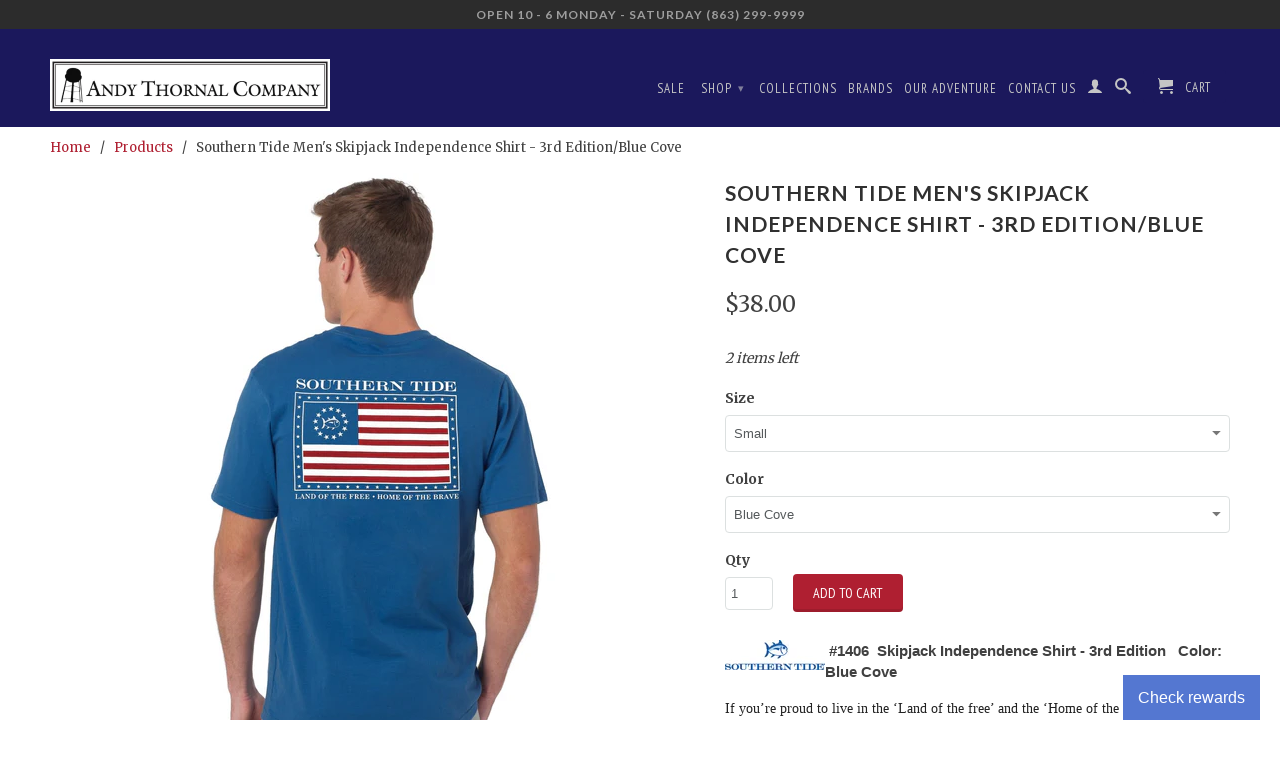

--- FILE ---
content_type: text/html; charset=utf-8
request_url: https://www.andythornal.com/products/southerntidemensskipjackindependenceshirt-3rdeditionbluecove
body_size: 20473
content:
<!DOCTYPE html>
<!--[if lt IE 7 ]><html class="ie ie6" lang="en"> <![endif]-->
<!--[if IE 7 ]><html class="ie ie7" lang="en"> <![endif]-->
<!--[if IE 8 ]><html class="ie ie8" lang="en"> <![endif]-->
<!--[if IE 9 ]><html class="ie ie9" lang="en"> <![endif]-->
<!--[if (gte IE 10)|!(IE)]><!--><html lang="en"> <!--<![endif]-->

  <head>
        
<meta name="facebook-domain-verification" content="2s6xa7namrtcckg9o3u5kzqybp7e3l" />
    
    <meta name="google-site-verification" content="ikhz3wWRUF_uEg6f86eHWjZeWROrHdTpbZFd9Wl1f2U" />
    <meta charset="utf-8">
    <meta http-equiv="cleartype" content="on">
    <meta name="robots" content="index,follow">
      
           
    <title>Southern Tide Men&#39;s Skipjack Independence Shirt - 3rd Edition/Blue Cov - Andy Thornal Company</title>
    
    
      <meta name="description" content=" #1406  Skipjack Independence Shirt - 3rd Edition   Color: Blue Cove If you’re proud to live in the ‘Land of the free’ and the ‘Home of the brave’ then this is the T-shirt for you! These meaningful lyrics accompany the oversized flag on the back of this soft and comfortable tee. The Skipjack sits in the middle of a rin" />
    

      
    <!-- Custom Fonts -->
    <link href="//fonts.googleapis.com/css?family=.|Lato:light,normal,bold|Lato:light,normal,bold|PT+Sans+Narrow:light,normal,bold|Merriweather:light,normal,bold" rel="stylesheet" type="text/css" />

    

<meta name="author" content="Andy Thornal Company">
<meta property="og:url" content="https://www.andythornal.com/products/southerntidemensskipjackindependenceshirt-3rdeditionbluecove">
<meta property="og:site_name" content="Andy Thornal Company">


  <meta property="og:type" content="product">
  <meta property="og:title" content="Southern Tide Men&#39;s Skipjack Independence Shirt - 3rd Edition/Blue Cove">
  
    <meta property="og:image" content="http://www.andythornal.com/cdn/shop/products/d89f0585b6955466115019819a2c0d0e803c8a45_grande.jpeg?v=1432666631">
    <meta property="og:image:secure_url" content="https://www.andythornal.com/cdn/shop/products/d89f0585b6955466115019819a2c0d0e803c8a45_grande.jpeg?v=1432666631">
  
  <meta property="og:price:amount" content="38.00">
  <meta property="og:price:currency" content="USD">
  
    
    


  <meta property="og:description" content=" #1406  Skipjack Independence Shirt - 3rd Edition   Color: Blue Cove If you’re proud to live in the ‘Land of the free’ and the ‘Home of the brave’ then this is the T-shirt for you! These meaningful lyrics accompany the oversized flag on the back of this soft and comfortable tee. The Skipjack sits in the middle of a rin">




  <meta name="twitter:site" content="@andythornal">

<meta name="twitter:card" content="summary">

  <meta name="twitter:title" content="Southern Tide Men's Skipjack Independence Shirt - 3rd Edition/Blue Cove">
  <meta name="twitter:description" content=" #1406  Skipjack Independence Shirt - 3rd Edition   Color: Blue Cove
If you’re proud to live in the ‘Land of the free’ and the ‘Home of the brave’ then this is the T-shirt for you! These meaningful lyrics accompany the oversized flag on the back of this soft and comfortable tee. The Skipjack sits in the middle of a ring of stars on the front chest pocket.
Features:
100% prewashed cotton provides for extra comfort and softness, while minimizing shrinkage and twisting.Fabric dyed to enhance colorRibbed trim on collarPrinted label for comfortFront chest pocket print with original design">
  <meta name="twitter:image" content="https://www.andythornal.com/cdn/shop/products/d89f0585b6955466115019819a2c0d0e803c8a45_medium.jpeg?v=1432666631">
  <meta name="twitter:image:width" content="240">
  <meta name="twitter:image:height" content="240">


    
    

    <!-- Mobile Specific Metas -->
    <meta name="HandheldFriendly" content="True">
    <meta name="MobileOptimized" content="320">
    <meta name="viewport" content="width=device-width, initial-scale=1, maximum-scale=1"> 

    <!-- Stylesheets for Retina 3.1 -->
    <link href="//www.andythornal.com/cdn/shop/t/23/assets/styles.scss.css?v=114572574748061608791763756867" rel="stylesheet" type="text/css" media="all" />
    <!--[if lte IE 9]>
      <link href="//www.andythornal.com/cdn/shop/t/23/assets/ie.css?v=16370617434440559491711117652" rel="stylesheet" type="text/css" media="all" />
    <![endif]-->
    <!--[if lte IE 7]>
      <script src="//www.andythornal.com/cdn/shop/t/23/assets/lte-ie7.js?v=163036231798125265921711117652" type="text/javascript"></script>
    <![endif]-->

    <link rel="shortcut icon" type="image/x-icon" href="//www.andythornal.com/cdn/shop/t/23/assets/favicon.png?v=146320595866727172651711117652">
    <link rel="canonical" href="https://www.andythornal.com/products/southerntidemensskipjackindependenceshirt-3rdeditionbluecove" />
    
    

    <!-- jQuery and jQuery fallback -->
    <script src="https://ajax.googleapis.com/ajax/libs/jquery/1.11.3/jquery.min.js"></script>
    <script>window.jQuery || document.write("<script src='//www.andythornal.com/cdn/shop/t/23/assets/jquery.min.js?v=171470576117159292311711117652'>\x3C/script>")</script>
    <script src="//www.andythornal.com/cdn/shop/t/23/assets/app.js?v=40217173978726266281711117652" type="text/javascript"></script>
    <script src="//www.andythornal.com/cdn/shop/t/23/assets/cloudzoom.js?v=143460180462419703841711117652" type="text/javascript"></script>
    <script src="//www.andythornal.com/cdn/shopifycloud/storefront/assets/themes_support/option_selection-b017cd28.js" type="text/javascript"></script>        
    <script>window.performance && window.performance.mark && window.performance.mark('shopify.content_for_header.start');</script><meta name="google-site-verification" content="ikhz3wWRUF_uEg6f86eHWjZeWROrHdTpbZFd9Wl1f2U">
<meta id="shopify-digital-wallet" name="shopify-digital-wallet" content="/368642/digital_wallets/dialog">
<meta name="shopify-checkout-api-token" content="2c61aead446caef9c8968ac5889f328b">
<meta id="in-context-paypal-metadata" data-shop-id="368642" data-venmo-supported="false" data-environment="production" data-locale="en_US" data-paypal-v4="true" data-currency="USD">
<link rel="alternate" type="application/json+oembed" href="https://www.andythornal.com/products/southerntidemensskipjackindependenceshirt-3rdeditionbluecove.oembed">
<script async="async" src="/checkouts/internal/preloads.js?locale=en-US"></script>
<link rel="preconnect" href="https://shop.app" crossorigin="anonymous">
<script async="async" src="https://shop.app/checkouts/internal/preloads.js?locale=en-US&shop_id=368642" crossorigin="anonymous"></script>
<script id="apple-pay-shop-capabilities" type="application/json">{"shopId":368642,"countryCode":"US","currencyCode":"USD","merchantCapabilities":["supports3DS"],"merchantId":"gid:\/\/shopify\/Shop\/368642","merchantName":"Andy Thornal Company","requiredBillingContactFields":["postalAddress","email","phone"],"requiredShippingContactFields":["postalAddress","email","phone"],"shippingType":"shipping","supportedNetworks":["visa","masterCard","amex","discover","elo","jcb"],"total":{"type":"pending","label":"Andy Thornal Company","amount":"1.00"},"shopifyPaymentsEnabled":true,"supportsSubscriptions":true}</script>
<script id="shopify-features" type="application/json">{"accessToken":"2c61aead446caef9c8968ac5889f328b","betas":["rich-media-storefront-analytics"],"domain":"www.andythornal.com","predictiveSearch":true,"shopId":368642,"locale":"en"}</script>
<script>var Shopify = Shopify || {};
Shopify.shop = "andythornalcompany.myshopify.com";
Shopify.locale = "en";
Shopify.currency = {"active":"USD","rate":"1.0"};
Shopify.country = "US";
Shopify.theme = {"name":"Copy of Retina 20240322","id":140916457716,"schema_name":null,"schema_version":null,"theme_store_id":601,"role":"main"};
Shopify.theme.handle = "null";
Shopify.theme.style = {"id":null,"handle":null};
Shopify.cdnHost = "www.andythornal.com/cdn";
Shopify.routes = Shopify.routes || {};
Shopify.routes.root = "/";</script>
<script type="module">!function(o){(o.Shopify=o.Shopify||{}).modules=!0}(window);</script>
<script>!function(o){function n(){var o=[];function n(){o.push(Array.prototype.slice.apply(arguments))}return n.q=o,n}var t=o.Shopify=o.Shopify||{};t.loadFeatures=n(),t.autoloadFeatures=n()}(window);</script>
<script>
  window.ShopifyPay = window.ShopifyPay || {};
  window.ShopifyPay.apiHost = "shop.app\/pay";
  window.ShopifyPay.redirectState = null;
</script>
<script id="shop-js-analytics" type="application/json">{"pageType":"product"}</script>
<script defer="defer" async type="module" src="//www.andythornal.com/cdn/shopifycloud/shop-js/modules/v2/client.init-shop-cart-sync_BN7fPSNr.en.esm.js"></script>
<script defer="defer" async type="module" src="//www.andythornal.com/cdn/shopifycloud/shop-js/modules/v2/chunk.common_Cbph3Kss.esm.js"></script>
<script defer="defer" async type="module" src="//www.andythornal.com/cdn/shopifycloud/shop-js/modules/v2/chunk.modal_DKumMAJ1.esm.js"></script>
<script type="module">
  await import("//www.andythornal.com/cdn/shopifycloud/shop-js/modules/v2/client.init-shop-cart-sync_BN7fPSNr.en.esm.js");
await import("//www.andythornal.com/cdn/shopifycloud/shop-js/modules/v2/chunk.common_Cbph3Kss.esm.js");
await import("//www.andythornal.com/cdn/shopifycloud/shop-js/modules/v2/chunk.modal_DKumMAJ1.esm.js");

  window.Shopify.SignInWithShop?.initShopCartSync?.({"fedCMEnabled":true,"windoidEnabled":true});

</script>
<script>
  window.Shopify = window.Shopify || {};
  if (!window.Shopify.featureAssets) window.Shopify.featureAssets = {};
  window.Shopify.featureAssets['shop-js'] = {"shop-cart-sync":["modules/v2/client.shop-cart-sync_CJVUk8Jm.en.esm.js","modules/v2/chunk.common_Cbph3Kss.esm.js","modules/v2/chunk.modal_DKumMAJ1.esm.js"],"init-fed-cm":["modules/v2/client.init-fed-cm_7Fvt41F4.en.esm.js","modules/v2/chunk.common_Cbph3Kss.esm.js","modules/v2/chunk.modal_DKumMAJ1.esm.js"],"init-shop-email-lookup-coordinator":["modules/v2/client.init-shop-email-lookup-coordinator_Cc088_bR.en.esm.js","modules/v2/chunk.common_Cbph3Kss.esm.js","modules/v2/chunk.modal_DKumMAJ1.esm.js"],"init-windoid":["modules/v2/client.init-windoid_hPopwJRj.en.esm.js","modules/v2/chunk.common_Cbph3Kss.esm.js","modules/v2/chunk.modal_DKumMAJ1.esm.js"],"shop-button":["modules/v2/client.shop-button_B0jaPSNF.en.esm.js","modules/v2/chunk.common_Cbph3Kss.esm.js","modules/v2/chunk.modal_DKumMAJ1.esm.js"],"shop-cash-offers":["modules/v2/client.shop-cash-offers_DPIskqss.en.esm.js","modules/v2/chunk.common_Cbph3Kss.esm.js","modules/v2/chunk.modal_DKumMAJ1.esm.js"],"shop-toast-manager":["modules/v2/client.shop-toast-manager_CK7RT69O.en.esm.js","modules/v2/chunk.common_Cbph3Kss.esm.js","modules/v2/chunk.modal_DKumMAJ1.esm.js"],"init-shop-cart-sync":["modules/v2/client.init-shop-cart-sync_BN7fPSNr.en.esm.js","modules/v2/chunk.common_Cbph3Kss.esm.js","modules/v2/chunk.modal_DKumMAJ1.esm.js"],"init-customer-accounts-sign-up":["modules/v2/client.init-customer-accounts-sign-up_CfPf4CXf.en.esm.js","modules/v2/client.shop-login-button_DeIztwXF.en.esm.js","modules/v2/chunk.common_Cbph3Kss.esm.js","modules/v2/chunk.modal_DKumMAJ1.esm.js"],"pay-button":["modules/v2/client.pay-button_CgIwFSYN.en.esm.js","modules/v2/chunk.common_Cbph3Kss.esm.js","modules/v2/chunk.modal_DKumMAJ1.esm.js"],"init-customer-accounts":["modules/v2/client.init-customer-accounts_DQ3x16JI.en.esm.js","modules/v2/client.shop-login-button_DeIztwXF.en.esm.js","modules/v2/chunk.common_Cbph3Kss.esm.js","modules/v2/chunk.modal_DKumMAJ1.esm.js"],"avatar":["modules/v2/client.avatar_BTnouDA3.en.esm.js"],"init-shop-for-new-customer-accounts":["modules/v2/client.init-shop-for-new-customer-accounts_CsZy_esa.en.esm.js","modules/v2/client.shop-login-button_DeIztwXF.en.esm.js","modules/v2/chunk.common_Cbph3Kss.esm.js","modules/v2/chunk.modal_DKumMAJ1.esm.js"],"shop-follow-button":["modules/v2/client.shop-follow-button_BRMJjgGd.en.esm.js","modules/v2/chunk.common_Cbph3Kss.esm.js","modules/v2/chunk.modal_DKumMAJ1.esm.js"],"checkout-modal":["modules/v2/client.checkout-modal_B9Drz_yf.en.esm.js","modules/v2/chunk.common_Cbph3Kss.esm.js","modules/v2/chunk.modal_DKumMAJ1.esm.js"],"shop-login-button":["modules/v2/client.shop-login-button_DeIztwXF.en.esm.js","modules/v2/chunk.common_Cbph3Kss.esm.js","modules/v2/chunk.modal_DKumMAJ1.esm.js"],"lead-capture":["modules/v2/client.lead-capture_DXYzFM3R.en.esm.js","modules/v2/chunk.common_Cbph3Kss.esm.js","modules/v2/chunk.modal_DKumMAJ1.esm.js"],"shop-login":["modules/v2/client.shop-login_CA5pJqmO.en.esm.js","modules/v2/chunk.common_Cbph3Kss.esm.js","modules/v2/chunk.modal_DKumMAJ1.esm.js"],"payment-terms":["modules/v2/client.payment-terms_BxzfvcZJ.en.esm.js","modules/v2/chunk.common_Cbph3Kss.esm.js","modules/v2/chunk.modal_DKumMAJ1.esm.js"]};
</script>
<script>(function() {
  var isLoaded = false;
  function asyncLoad() {
    if (isLoaded) return;
    isLoaded = true;
    var urls = ["https:\/\/cdn.shopify.com\/s\/files\/1\/0036\/8642\/t\/19\/assets\/codisto.js?v=1685981252\u0026shop=andythornalcompany.myshopify.com","https:\/\/app.marsello.com\/Portal\/Custom\/ScriptToInstall\/5cc7db776441021348e750dd?aProvId=5cc7db776441021348e750de\u0026shop=andythornalcompany.myshopify.com"];
    for (var i = 0; i < urls.length; i++) {
      var s = document.createElement('script');
      s.type = 'text/javascript';
      s.async = true;
      s.src = urls[i];
      var x = document.getElementsByTagName('script')[0];
      x.parentNode.insertBefore(s, x);
    }
  };
  if(window.attachEvent) {
    window.attachEvent('onload', asyncLoad);
  } else {
    window.addEventListener('load', asyncLoad, false);
  }
})();</script>
<script id="__st">var __st={"a":368642,"offset":-18000,"reqid":"8a9a96a2-547b-4979-b460-d1f828079723-1769874931","pageurl":"www.andythornal.com\/products\/southerntidemensskipjackindependenceshirt-3rdeditionbluecove","u":"05e409cac3b4","p":"product","rtyp":"product","rid":683056452};</script>
<script>window.ShopifyPaypalV4VisibilityTracking = true;</script>
<script id="captcha-bootstrap">!function(){'use strict';const t='contact',e='account',n='new_comment',o=[[t,t],['blogs',n],['comments',n],[t,'customer']],c=[[e,'customer_login'],[e,'guest_login'],[e,'recover_customer_password'],[e,'create_customer']],r=t=>t.map((([t,e])=>`form[action*='/${t}']:not([data-nocaptcha='true']) input[name='form_type'][value='${e}']`)).join(','),a=t=>()=>t?[...document.querySelectorAll(t)].map((t=>t.form)):[];function s(){const t=[...o],e=r(t);return a(e)}const i='password',u='form_key',d=['recaptcha-v3-token','g-recaptcha-response','h-captcha-response',i],f=()=>{try{return window.sessionStorage}catch{return}},m='__shopify_v',_=t=>t.elements[u];function p(t,e,n=!1){try{const o=window.sessionStorage,c=JSON.parse(o.getItem(e)),{data:r}=function(t){const{data:e,action:n}=t;return t[m]||n?{data:e,action:n}:{data:t,action:n}}(c);for(const[e,n]of Object.entries(r))t.elements[e]&&(t.elements[e].value=n);n&&o.removeItem(e)}catch(o){console.error('form repopulation failed',{error:o})}}const l='form_type',E='cptcha';function T(t){t.dataset[E]=!0}const w=window,h=w.document,L='Shopify',v='ce_forms',y='captcha';let A=!1;((t,e)=>{const n=(g='f06e6c50-85a8-45c8-87d0-21a2b65856fe',I='https://cdn.shopify.com/shopifycloud/storefront-forms-hcaptcha/ce_storefront_forms_captcha_hcaptcha.v1.5.2.iife.js',D={infoText:'Protected by hCaptcha',privacyText:'Privacy',termsText:'Terms'},(t,e,n)=>{const o=w[L][v],c=o.bindForm;if(c)return c(t,g,e,D).then(n);var r;o.q.push([[t,g,e,D],n]),r=I,A||(h.body.append(Object.assign(h.createElement('script'),{id:'captcha-provider',async:!0,src:r})),A=!0)});var g,I,D;w[L]=w[L]||{},w[L][v]=w[L][v]||{},w[L][v].q=[],w[L][y]=w[L][y]||{},w[L][y].protect=function(t,e){n(t,void 0,e),T(t)},Object.freeze(w[L][y]),function(t,e,n,w,h,L){const[v,y,A,g]=function(t,e,n){const i=e?o:[],u=t?c:[],d=[...i,...u],f=r(d),m=r(i),_=r(d.filter((([t,e])=>n.includes(e))));return[a(f),a(m),a(_),s()]}(w,h,L),I=t=>{const e=t.target;return e instanceof HTMLFormElement?e:e&&e.form},D=t=>v().includes(t);t.addEventListener('submit',(t=>{const e=I(t);if(!e)return;const n=D(e)&&!e.dataset.hcaptchaBound&&!e.dataset.recaptchaBound,o=_(e),c=g().includes(e)&&(!o||!o.value);(n||c)&&t.preventDefault(),c&&!n&&(function(t){try{if(!f())return;!function(t){const e=f();if(!e)return;const n=_(t);if(!n)return;const o=n.value;o&&e.removeItem(o)}(t);const e=Array.from(Array(32),(()=>Math.random().toString(36)[2])).join('');!function(t,e){_(t)||t.append(Object.assign(document.createElement('input'),{type:'hidden',name:u})),t.elements[u].value=e}(t,e),function(t,e){const n=f();if(!n)return;const o=[...t.querySelectorAll(`input[type='${i}']`)].map((({name:t})=>t)),c=[...d,...o],r={};for(const[a,s]of new FormData(t).entries())c.includes(a)||(r[a]=s);n.setItem(e,JSON.stringify({[m]:1,action:t.action,data:r}))}(t,e)}catch(e){console.error('failed to persist form',e)}}(e),e.submit())}));const S=(t,e)=>{t&&!t.dataset[E]&&(n(t,e.some((e=>e===t))),T(t))};for(const o of['focusin','change'])t.addEventListener(o,(t=>{const e=I(t);D(e)&&S(e,y())}));const B=e.get('form_key'),M=e.get(l),P=B&&M;t.addEventListener('DOMContentLoaded',(()=>{const t=y();if(P)for(const e of t)e.elements[l].value===M&&p(e,B);[...new Set([...A(),...v().filter((t=>'true'===t.dataset.shopifyCaptcha))])].forEach((e=>S(e,t)))}))}(h,new URLSearchParams(w.location.search),n,t,e,['guest_login'])})(!0,!0)}();</script>
<script integrity="sha256-4kQ18oKyAcykRKYeNunJcIwy7WH5gtpwJnB7kiuLZ1E=" data-source-attribution="shopify.loadfeatures" defer="defer" src="//www.andythornal.com/cdn/shopifycloud/storefront/assets/storefront/load_feature-a0a9edcb.js" crossorigin="anonymous"></script>
<script crossorigin="anonymous" defer="defer" src="//www.andythornal.com/cdn/shopifycloud/storefront/assets/shopify_pay/storefront-65b4c6d7.js?v=20250812"></script>
<script data-source-attribution="shopify.dynamic_checkout.dynamic.init">var Shopify=Shopify||{};Shopify.PaymentButton=Shopify.PaymentButton||{isStorefrontPortableWallets:!0,init:function(){window.Shopify.PaymentButton.init=function(){};var t=document.createElement("script");t.src="https://www.andythornal.com/cdn/shopifycloud/portable-wallets/latest/portable-wallets.en.js",t.type="module",document.head.appendChild(t)}};
</script>
<script data-source-attribution="shopify.dynamic_checkout.buyer_consent">
  function portableWalletsHideBuyerConsent(e){var t=document.getElementById("shopify-buyer-consent"),n=document.getElementById("shopify-subscription-policy-button");t&&n&&(t.classList.add("hidden"),t.setAttribute("aria-hidden","true"),n.removeEventListener("click",e))}function portableWalletsShowBuyerConsent(e){var t=document.getElementById("shopify-buyer-consent"),n=document.getElementById("shopify-subscription-policy-button");t&&n&&(t.classList.remove("hidden"),t.removeAttribute("aria-hidden"),n.addEventListener("click",e))}window.Shopify?.PaymentButton&&(window.Shopify.PaymentButton.hideBuyerConsent=portableWalletsHideBuyerConsent,window.Shopify.PaymentButton.showBuyerConsent=portableWalletsShowBuyerConsent);
</script>
<script data-source-attribution="shopify.dynamic_checkout.cart.bootstrap">document.addEventListener("DOMContentLoaded",(function(){function t(){return document.querySelector("shopify-accelerated-checkout-cart, shopify-accelerated-checkout")}if(t())Shopify.PaymentButton.init();else{new MutationObserver((function(e,n){t()&&(Shopify.PaymentButton.init(),n.disconnect())})).observe(document.body,{childList:!0,subtree:!0})}}));
</script>
<link id="shopify-accelerated-checkout-styles" rel="stylesheet" media="screen" href="https://www.andythornal.com/cdn/shopifycloud/portable-wallets/latest/accelerated-checkout-backwards-compat.css" crossorigin="anonymous">
<style id="shopify-accelerated-checkout-cart">
        #shopify-buyer-consent {
  margin-top: 1em;
  display: inline-block;
  width: 100%;
}

#shopify-buyer-consent.hidden {
  display: none;
}

#shopify-subscription-policy-button {
  background: none;
  border: none;
  padding: 0;
  text-decoration: underline;
  font-size: inherit;
  cursor: pointer;
}

#shopify-subscription-policy-button::before {
  box-shadow: none;
}

      </style>

<script>window.performance && window.performance.mark && window.performance.mark('shopify.content_for_header.end');</script>
    <meta name="google-site-verification" content="ikhz3wWRUF_uEg6f86eHWjZeWROrHdTpbZFd9Wl1f2U" />
<!--DOOFINDER-SHOPIFY-->
        
        <!--/DOOFINDER-SHOPIFY-->

<!-- BEGIN app block: shopify://apps/pagefly-page-builder/blocks/app-embed/83e179f7-59a0-4589-8c66-c0dddf959200 -->

<!-- BEGIN app snippet: pagefly-cro-ab-testing-main -->







<script>
  ;(function () {
    const url = new URL(window.location)
    const viewParam = url.searchParams.get('view')
    if (viewParam && viewParam.includes('variant-pf-')) {
      url.searchParams.set('pf_v', viewParam)
      url.searchParams.delete('view')
      window.history.replaceState({}, '', url)
    }
  })()
</script>



<script type='module'>
  
  window.PAGEFLY_CRO = window.PAGEFLY_CRO || {}

  window.PAGEFLY_CRO['data_debug'] = {
    original_template_suffix: "all_products",
    allow_ab_test: false,
    ab_test_start_time: 0,
    ab_test_end_time: 0,
    today_date_time: 1769874931000,
  }
  window.PAGEFLY_CRO['GA4'] = { enabled: false}
</script>

<!-- END app snippet -->








  <script src='https://cdn.shopify.com/extensions/019bf883-1122-7445-9dca-5d60e681c2c8/pagefly-page-builder-216/assets/pagefly-helper.js' defer='defer'></script>

  <script src='https://cdn.shopify.com/extensions/019bf883-1122-7445-9dca-5d60e681c2c8/pagefly-page-builder-216/assets/pagefly-general-helper.js' defer='defer'></script>

  <script src='https://cdn.shopify.com/extensions/019bf883-1122-7445-9dca-5d60e681c2c8/pagefly-page-builder-216/assets/pagefly-snap-slider.js' defer='defer'></script>

  <script src='https://cdn.shopify.com/extensions/019bf883-1122-7445-9dca-5d60e681c2c8/pagefly-page-builder-216/assets/pagefly-slideshow-v3.js' defer='defer'></script>

  <script src='https://cdn.shopify.com/extensions/019bf883-1122-7445-9dca-5d60e681c2c8/pagefly-page-builder-216/assets/pagefly-slideshow-v4.js' defer='defer'></script>

  <script src='https://cdn.shopify.com/extensions/019bf883-1122-7445-9dca-5d60e681c2c8/pagefly-page-builder-216/assets/pagefly-glider.js' defer='defer'></script>

  <script src='https://cdn.shopify.com/extensions/019bf883-1122-7445-9dca-5d60e681c2c8/pagefly-page-builder-216/assets/pagefly-slideshow-v1-v2.js' defer='defer'></script>

  <script src='https://cdn.shopify.com/extensions/019bf883-1122-7445-9dca-5d60e681c2c8/pagefly-page-builder-216/assets/pagefly-product-media.js' defer='defer'></script>

  <script src='https://cdn.shopify.com/extensions/019bf883-1122-7445-9dca-5d60e681c2c8/pagefly-page-builder-216/assets/pagefly-product.js' defer='defer'></script>


<script id='pagefly-helper-data' type='application/json'>
  {
    "page_optimization": {
      "assets_prefetching": false
    },
    "elements_asset_mapper": {
      "Accordion": "https://cdn.shopify.com/extensions/019bf883-1122-7445-9dca-5d60e681c2c8/pagefly-page-builder-216/assets/pagefly-accordion.js",
      "Accordion3": "https://cdn.shopify.com/extensions/019bf883-1122-7445-9dca-5d60e681c2c8/pagefly-page-builder-216/assets/pagefly-accordion3.js",
      "CountDown": "https://cdn.shopify.com/extensions/019bf883-1122-7445-9dca-5d60e681c2c8/pagefly-page-builder-216/assets/pagefly-countdown.js",
      "GMap1": "https://cdn.shopify.com/extensions/019bf883-1122-7445-9dca-5d60e681c2c8/pagefly-page-builder-216/assets/pagefly-gmap.js",
      "GMap2": "https://cdn.shopify.com/extensions/019bf883-1122-7445-9dca-5d60e681c2c8/pagefly-page-builder-216/assets/pagefly-gmap.js",
      "GMapBasicV2": "https://cdn.shopify.com/extensions/019bf883-1122-7445-9dca-5d60e681c2c8/pagefly-page-builder-216/assets/pagefly-gmap.js",
      "GMapAdvancedV2": "https://cdn.shopify.com/extensions/019bf883-1122-7445-9dca-5d60e681c2c8/pagefly-page-builder-216/assets/pagefly-gmap.js",
      "HTML.Video": "https://cdn.shopify.com/extensions/019bf883-1122-7445-9dca-5d60e681c2c8/pagefly-page-builder-216/assets/pagefly-htmlvideo.js",
      "HTML.Video2": "https://cdn.shopify.com/extensions/019bf883-1122-7445-9dca-5d60e681c2c8/pagefly-page-builder-216/assets/pagefly-htmlvideo2.js",
      "HTML.Video3": "https://cdn.shopify.com/extensions/019bf883-1122-7445-9dca-5d60e681c2c8/pagefly-page-builder-216/assets/pagefly-htmlvideo2.js",
      "BackgroundVideo": "https://cdn.shopify.com/extensions/019bf883-1122-7445-9dca-5d60e681c2c8/pagefly-page-builder-216/assets/pagefly-htmlvideo2.js",
      "Instagram": "https://cdn.shopify.com/extensions/019bf883-1122-7445-9dca-5d60e681c2c8/pagefly-page-builder-216/assets/pagefly-instagram.js",
      "Instagram2": "https://cdn.shopify.com/extensions/019bf883-1122-7445-9dca-5d60e681c2c8/pagefly-page-builder-216/assets/pagefly-instagram.js",
      "Insta3": "https://cdn.shopify.com/extensions/019bf883-1122-7445-9dca-5d60e681c2c8/pagefly-page-builder-216/assets/pagefly-instagram3.js",
      "Tabs": "https://cdn.shopify.com/extensions/019bf883-1122-7445-9dca-5d60e681c2c8/pagefly-page-builder-216/assets/pagefly-tab.js",
      "Tabs3": "https://cdn.shopify.com/extensions/019bf883-1122-7445-9dca-5d60e681c2c8/pagefly-page-builder-216/assets/pagefly-tab3.js",
      "ProductBox": "https://cdn.shopify.com/extensions/019bf883-1122-7445-9dca-5d60e681c2c8/pagefly-page-builder-216/assets/pagefly-cart.js",
      "FBPageBox2": "https://cdn.shopify.com/extensions/019bf883-1122-7445-9dca-5d60e681c2c8/pagefly-page-builder-216/assets/pagefly-facebook.js",
      "FBLikeButton2": "https://cdn.shopify.com/extensions/019bf883-1122-7445-9dca-5d60e681c2c8/pagefly-page-builder-216/assets/pagefly-facebook.js",
      "TwitterFeed2": "https://cdn.shopify.com/extensions/019bf883-1122-7445-9dca-5d60e681c2c8/pagefly-page-builder-216/assets/pagefly-twitter.js",
      "Paragraph4": "https://cdn.shopify.com/extensions/019bf883-1122-7445-9dca-5d60e681c2c8/pagefly-page-builder-216/assets/pagefly-paragraph4.js",

      "AliReviews": "https://cdn.shopify.com/extensions/019bf883-1122-7445-9dca-5d60e681c2c8/pagefly-page-builder-216/assets/pagefly-3rd-elements.js",
      "BackInStock": "https://cdn.shopify.com/extensions/019bf883-1122-7445-9dca-5d60e681c2c8/pagefly-page-builder-216/assets/pagefly-3rd-elements.js",
      "GloboBackInStock": "https://cdn.shopify.com/extensions/019bf883-1122-7445-9dca-5d60e681c2c8/pagefly-page-builder-216/assets/pagefly-3rd-elements.js",
      "GrowaveWishlist": "https://cdn.shopify.com/extensions/019bf883-1122-7445-9dca-5d60e681c2c8/pagefly-page-builder-216/assets/pagefly-3rd-elements.js",
      "InfiniteOptionsShopPad": "https://cdn.shopify.com/extensions/019bf883-1122-7445-9dca-5d60e681c2c8/pagefly-page-builder-216/assets/pagefly-3rd-elements.js",
      "InkybayProductPersonalizer": "https://cdn.shopify.com/extensions/019bf883-1122-7445-9dca-5d60e681c2c8/pagefly-page-builder-216/assets/pagefly-3rd-elements.js",
      "LimeSpot": "https://cdn.shopify.com/extensions/019bf883-1122-7445-9dca-5d60e681c2c8/pagefly-page-builder-216/assets/pagefly-3rd-elements.js",
      "Loox": "https://cdn.shopify.com/extensions/019bf883-1122-7445-9dca-5d60e681c2c8/pagefly-page-builder-216/assets/pagefly-3rd-elements.js",
      "Opinew": "https://cdn.shopify.com/extensions/019bf883-1122-7445-9dca-5d60e681c2c8/pagefly-page-builder-216/assets/pagefly-3rd-elements.js",
      "Powr": "https://cdn.shopify.com/extensions/019bf883-1122-7445-9dca-5d60e681c2c8/pagefly-page-builder-216/assets/pagefly-3rd-elements.js",
      "ProductReviews": "https://cdn.shopify.com/extensions/019bf883-1122-7445-9dca-5d60e681c2c8/pagefly-page-builder-216/assets/pagefly-3rd-elements.js",
      "PushOwl": "https://cdn.shopify.com/extensions/019bf883-1122-7445-9dca-5d60e681c2c8/pagefly-page-builder-216/assets/pagefly-3rd-elements.js",
      "ReCharge": "https://cdn.shopify.com/extensions/019bf883-1122-7445-9dca-5d60e681c2c8/pagefly-page-builder-216/assets/pagefly-3rd-elements.js",
      "Rivyo": "https://cdn.shopify.com/extensions/019bf883-1122-7445-9dca-5d60e681c2c8/pagefly-page-builder-216/assets/pagefly-3rd-elements.js",
      "TrackingMore": "https://cdn.shopify.com/extensions/019bf883-1122-7445-9dca-5d60e681c2c8/pagefly-page-builder-216/assets/pagefly-3rd-elements.js",
      "Vitals": "https://cdn.shopify.com/extensions/019bf883-1122-7445-9dca-5d60e681c2c8/pagefly-page-builder-216/assets/pagefly-3rd-elements.js",
      "Wiser": "https://cdn.shopify.com/extensions/019bf883-1122-7445-9dca-5d60e681c2c8/pagefly-page-builder-216/assets/pagefly-3rd-elements.js"
    },
    "custom_elements_mapper": {
      "pf-click-action-element": "https://cdn.shopify.com/extensions/019bf883-1122-7445-9dca-5d60e681c2c8/pagefly-page-builder-216/assets/pagefly-click-action-element.js",
      "pf-dialog-element": "https://cdn.shopify.com/extensions/019bf883-1122-7445-9dca-5d60e681c2c8/pagefly-page-builder-216/assets/pagefly-dialog-element.js"
    }
  }
</script>


<!-- END app block --><!-- BEGIN app block: shopify://apps/doofinder-search-discovery/blocks/doofinder-script/1abc6bc6-ff36-4a37-9034-effae4a47cf6 -->
  <script>
    (function(w, k) {w[k] = window[k] || function () { (window[k].q = window[k].q || []).push(arguments) }})(window, "doofinderApp")
    var dfKvCustomerEmail = "";

    doofinderApp("config", "currency", Shopify.currency.active);
    doofinderApp("config", "language", Shopify.locale);
    var context = Shopify.country;
    
    doofinderApp("config", "priceName", context);
    localStorage.setItem("shopify-language", Shopify.locale);

    doofinderApp("init", "layer", {
      params:{
        "":{
          exclude: {
            not_published_in: [context]
          }
        },
        "product":{
          exclude: {
            not_published_in: [context]
          }
        }
      }
    });
  </script>

  <script src="https://us1-config.doofinder.com/2.x/96662cdd-79f7-47fa-bd92-cc2519845ba5.js" async></script>



<!-- END app block --><link href="https://monorail-edge.shopifysvc.com" rel="dns-prefetch">
<script>(function(){if ("sendBeacon" in navigator && "performance" in window) {try {var session_token_from_headers = performance.getEntriesByType('navigation')[0].serverTiming.find(x => x.name == '_s').description;} catch {var session_token_from_headers = undefined;}var session_cookie_matches = document.cookie.match(/_shopify_s=([^;]*)/);var session_token_from_cookie = session_cookie_matches && session_cookie_matches.length === 2 ? session_cookie_matches[1] : "";var session_token = session_token_from_headers || session_token_from_cookie || "";function handle_abandonment_event(e) {var entries = performance.getEntries().filter(function(entry) {return /monorail-edge.shopifysvc.com/.test(entry.name);});if (!window.abandonment_tracked && entries.length === 0) {window.abandonment_tracked = true;var currentMs = Date.now();var navigation_start = performance.timing.navigationStart;var payload = {shop_id: 368642,url: window.location.href,navigation_start,duration: currentMs - navigation_start,session_token,page_type: "product"};window.navigator.sendBeacon("https://monorail-edge.shopifysvc.com/v1/produce", JSON.stringify({schema_id: "online_store_buyer_site_abandonment/1.1",payload: payload,metadata: {event_created_at_ms: currentMs,event_sent_at_ms: currentMs}}));}}window.addEventListener('pagehide', handle_abandonment_event);}}());</script>
<script id="web-pixels-manager-setup">(function e(e,d,r,n,o){if(void 0===o&&(o={}),!Boolean(null===(a=null===(i=window.Shopify)||void 0===i?void 0:i.analytics)||void 0===a?void 0:a.replayQueue)){var i,a;window.Shopify=window.Shopify||{};var t=window.Shopify;t.analytics=t.analytics||{};var s=t.analytics;s.replayQueue=[],s.publish=function(e,d,r){return s.replayQueue.push([e,d,r]),!0};try{self.performance.mark("wpm:start")}catch(e){}var l=function(){var e={modern:/Edge?\/(1{2}[4-9]|1[2-9]\d|[2-9]\d{2}|\d{4,})\.\d+(\.\d+|)|Firefox\/(1{2}[4-9]|1[2-9]\d|[2-9]\d{2}|\d{4,})\.\d+(\.\d+|)|Chrom(ium|e)\/(9{2}|\d{3,})\.\d+(\.\d+|)|(Maci|X1{2}).+ Version\/(15\.\d+|(1[6-9]|[2-9]\d|\d{3,})\.\d+)([,.]\d+|)( \(\w+\)|)( Mobile\/\w+|) Safari\/|Chrome.+OPR\/(9{2}|\d{3,})\.\d+\.\d+|(CPU[ +]OS|iPhone[ +]OS|CPU[ +]iPhone|CPU IPhone OS|CPU iPad OS)[ +]+(15[._]\d+|(1[6-9]|[2-9]\d|\d{3,})[._]\d+)([._]\d+|)|Android:?[ /-](13[3-9]|1[4-9]\d|[2-9]\d{2}|\d{4,})(\.\d+|)(\.\d+|)|Android.+Firefox\/(13[5-9]|1[4-9]\d|[2-9]\d{2}|\d{4,})\.\d+(\.\d+|)|Android.+Chrom(ium|e)\/(13[3-9]|1[4-9]\d|[2-9]\d{2}|\d{4,})\.\d+(\.\d+|)|SamsungBrowser\/([2-9]\d|\d{3,})\.\d+/,legacy:/Edge?\/(1[6-9]|[2-9]\d|\d{3,})\.\d+(\.\d+|)|Firefox\/(5[4-9]|[6-9]\d|\d{3,})\.\d+(\.\d+|)|Chrom(ium|e)\/(5[1-9]|[6-9]\d|\d{3,})\.\d+(\.\d+|)([\d.]+$|.*Safari\/(?![\d.]+ Edge\/[\d.]+$))|(Maci|X1{2}).+ Version\/(10\.\d+|(1[1-9]|[2-9]\d|\d{3,})\.\d+)([,.]\d+|)( \(\w+\)|)( Mobile\/\w+|) Safari\/|Chrome.+OPR\/(3[89]|[4-9]\d|\d{3,})\.\d+\.\d+|(CPU[ +]OS|iPhone[ +]OS|CPU[ +]iPhone|CPU IPhone OS|CPU iPad OS)[ +]+(10[._]\d+|(1[1-9]|[2-9]\d|\d{3,})[._]\d+)([._]\d+|)|Android:?[ /-](13[3-9]|1[4-9]\d|[2-9]\d{2}|\d{4,})(\.\d+|)(\.\d+|)|Mobile Safari.+OPR\/([89]\d|\d{3,})\.\d+\.\d+|Android.+Firefox\/(13[5-9]|1[4-9]\d|[2-9]\d{2}|\d{4,})\.\d+(\.\d+|)|Android.+Chrom(ium|e)\/(13[3-9]|1[4-9]\d|[2-9]\d{2}|\d{4,})\.\d+(\.\d+|)|Android.+(UC? ?Browser|UCWEB|U3)[ /]?(15\.([5-9]|\d{2,})|(1[6-9]|[2-9]\d|\d{3,})\.\d+)\.\d+|SamsungBrowser\/(5\.\d+|([6-9]|\d{2,})\.\d+)|Android.+MQ{2}Browser\/(14(\.(9|\d{2,})|)|(1[5-9]|[2-9]\d|\d{3,})(\.\d+|))(\.\d+|)|K[Aa][Ii]OS\/(3\.\d+|([4-9]|\d{2,})\.\d+)(\.\d+|)/},d=e.modern,r=e.legacy,n=navigator.userAgent;return n.match(d)?"modern":n.match(r)?"legacy":"unknown"}(),u="modern"===l?"modern":"legacy",c=(null!=n?n:{modern:"",legacy:""})[u],f=function(e){return[e.baseUrl,"/wpm","/b",e.hashVersion,"modern"===e.buildTarget?"m":"l",".js"].join("")}({baseUrl:d,hashVersion:r,buildTarget:u}),m=function(e){var d=e.version,r=e.bundleTarget,n=e.surface,o=e.pageUrl,i=e.monorailEndpoint;return{emit:function(e){var a=e.status,t=e.errorMsg,s=(new Date).getTime(),l=JSON.stringify({metadata:{event_sent_at_ms:s},events:[{schema_id:"web_pixels_manager_load/3.1",payload:{version:d,bundle_target:r,page_url:o,status:a,surface:n,error_msg:t},metadata:{event_created_at_ms:s}}]});if(!i)return console&&console.warn&&console.warn("[Web Pixels Manager] No Monorail endpoint provided, skipping logging."),!1;try{return self.navigator.sendBeacon.bind(self.navigator)(i,l)}catch(e){}var u=new XMLHttpRequest;try{return u.open("POST",i,!0),u.setRequestHeader("Content-Type","text/plain"),u.send(l),!0}catch(e){return console&&console.warn&&console.warn("[Web Pixels Manager] Got an unhandled error while logging to Monorail."),!1}}}}({version:r,bundleTarget:l,surface:e.surface,pageUrl:self.location.href,monorailEndpoint:e.monorailEndpoint});try{o.browserTarget=l,function(e){var d=e.src,r=e.async,n=void 0===r||r,o=e.onload,i=e.onerror,a=e.sri,t=e.scriptDataAttributes,s=void 0===t?{}:t,l=document.createElement("script"),u=document.querySelector("head"),c=document.querySelector("body");if(l.async=n,l.src=d,a&&(l.integrity=a,l.crossOrigin="anonymous"),s)for(var f in s)if(Object.prototype.hasOwnProperty.call(s,f))try{l.dataset[f]=s[f]}catch(e){}if(o&&l.addEventListener("load",o),i&&l.addEventListener("error",i),u)u.appendChild(l);else{if(!c)throw new Error("Did not find a head or body element to append the script");c.appendChild(l)}}({src:f,async:!0,onload:function(){if(!function(){var e,d;return Boolean(null===(d=null===(e=window.Shopify)||void 0===e?void 0:e.analytics)||void 0===d?void 0:d.initialized)}()){var d=window.webPixelsManager.init(e)||void 0;if(d){var r=window.Shopify.analytics;r.replayQueue.forEach((function(e){var r=e[0],n=e[1],o=e[2];d.publishCustomEvent(r,n,o)})),r.replayQueue=[],r.publish=d.publishCustomEvent,r.visitor=d.visitor,r.initialized=!0}}},onerror:function(){return m.emit({status:"failed",errorMsg:"".concat(f," has failed to load")})},sri:function(e){var d=/^sha384-[A-Za-z0-9+/=]+$/;return"string"==typeof e&&d.test(e)}(c)?c:"",scriptDataAttributes:o}),m.emit({status:"loading"})}catch(e){m.emit({status:"failed",errorMsg:(null==e?void 0:e.message)||"Unknown error"})}}})({shopId: 368642,storefrontBaseUrl: "https://www.andythornal.com",extensionsBaseUrl: "https://extensions.shopifycdn.com/cdn/shopifycloud/web-pixels-manager",monorailEndpoint: "https://monorail-edge.shopifysvc.com/unstable/produce_batch",surface: "storefront-renderer",enabledBetaFlags: ["2dca8a86"],webPixelsConfigList: [{"id":"1153958132","configuration":"{\"accountID\":\"1\",\"installation_id\":\"96662cdd-79f7-47fa-bd92-cc2519845ba5\",\"region\":\"us1\"}","eventPayloadVersion":"v1","runtimeContext":"STRICT","scriptVersion":"2061f8ea39b7d2e31c8b851469aba871","type":"APP","apiClientId":199361,"privacyPurposes":["ANALYTICS","MARKETING","SALE_OF_DATA"],"dataSharingAdjustments":{"protectedCustomerApprovalScopes":["read_customer_personal_data"]}},{"id":"486801652","configuration":"{\"config\":\"{\\\"google_tag_ids\\\":[\\\"G-FZ8T72EGLM\\\",\\\"GT-PHCK4T6\\\"],\\\"target_country\\\":\\\"US\\\",\\\"gtag_events\\\":[{\\\"type\\\":\\\"search\\\",\\\"action_label\\\":\\\"G-FZ8T72EGLM\\\"},{\\\"type\\\":\\\"begin_checkout\\\",\\\"action_label\\\":\\\"G-FZ8T72EGLM\\\"},{\\\"type\\\":\\\"view_item\\\",\\\"action_label\\\":[\\\"G-FZ8T72EGLM\\\",\\\"MC-BV35Z4JSPW\\\"]},{\\\"type\\\":\\\"purchase\\\",\\\"action_label\\\":[\\\"G-FZ8T72EGLM\\\",\\\"MC-BV35Z4JSPW\\\"]},{\\\"type\\\":\\\"page_view\\\",\\\"action_label\\\":[\\\"G-FZ8T72EGLM\\\",\\\"MC-BV35Z4JSPW\\\"]},{\\\"type\\\":\\\"add_payment_info\\\",\\\"action_label\\\":\\\"G-FZ8T72EGLM\\\"},{\\\"type\\\":\\\"add_to_cart\\\",\\\"action_label\\\":\\\"G-FZ8T72EGLM\\\"}],\\\"enable_monitoring_mode\\\":false}\"}","eventPayloadVersion":"v1","runtimeContext":"OPEN","scriptVersion":"b2a88bafab3e21179ed38636efcd8a93","type":"APP","apiClientId":1780363,"privacyPurposes":[],"dataSharingAdjustments":{"protectedCustomerApprovalScopes":["read_customer_address","read_customer_email","read_customer_name","read_customer_personal_data","read_customer_phone"]}},{"id":"208503028","configuration":"{\"pixel_id\":\"446998829977618\",\"pixel_type\":\"facebook_pixel\",\"metaapp_system_user_token\":\"-\"}","eventPayloadVersion":"v1","runtimeContext":"OPEN","scriptVersion":"ca16bc87fe92b6042fbaa3acc2fbdaa6","type":"APP","apiClientId":2329312,"privacyPurposes":["ANALYTICS","MARKETING","SALE_OF_DATA"],"dataSharingAdjustments":{"protectedCustomerApprovalScopes":["read_customer_address","read_customer_email","read_customer_name","read_customer_personal_data","read_customer_phone"]}},{"id":"57671924","eventPayloadVersion":"v1","runtimeContext":"LAX","scriptVersion":"1","type":"CUSTOM","privacyPurposes":["MARKETING"],"name":"Meta pixel (migrated)"},{"id":"shopify-app-pixel","configuration":"{}","eventPayloadVersion":"v1","runtimeContext":"STRICT","scriptVersion":"0450","apiClientId":"shopify-pixel","type":"APP","privacyPurposes":["ANALYTICS","MARKETING"]},{"id":"shopify-custom-pixel","eventPayloadVersion":"v1","runtimeContext":"LAX","scriptVersion":"0450","apiClientId":"shopify-pixel","type":"CUSTOM","privacyPurposes":["ANALYTICS","MARKETING"]}],isMerchantRequest: false,initData: {"shop":{"name":"Andy Thornal Company","paymentSettings":{"currencyCode":"USD"},"myshopifyDomain":"andythornalcompany.myshopify.com","countryCode":"US","storefrontUrl":"https:\/\/www.andythornal.com"},"customer":null,"cart":null,"checkout":null,"productVariants":[{"price":{"amount":38.0,"currencyCode":"USD"},"product":{"title":"Southern Tide Men's Skipjack Independence Shirt - 3rd Edition\/Blue Cove","vendor":"Southern Tide, LLC","id":"683056452","untranslatedTitle":"Southern Tide Men's Skipjack Independence Shirt - 3rd Edition\/Blue Cove","url":"\/products\/southerntidemensskipjackindependenceshirt-3rdeditionbluecove","type":"Fine Apparel"},"id":"2179773572","image":{"src":"\/\/www.andythornal.com\/cdn\/shop\/products\/d89f0585b6955466115019819a2c0d0e803c8a45.jpeg?v=1432666631"},"sku":"847074416203","title":"Extra Small \/ Blue Cove","untranslatedTitle":"Extra Small \/ Blue Cove"},{"price":{"amount":38.0,"currencyCode":"USD"},"product":{"title":"Southern Tide Men's Skipjack Independence Shirt - 3rd Edition\/Blue Cove","vendor":"Southern Tide, LLC","id":"683056452","untranslatedTitle":"Southern Tide Men's Skipjack Independence Shirt - 3rd Edition\/Blue Cove","url":"\/products\/southerntidemensskipjackindependenceshirt-3rdeditionbluecove","type":"Fine Apparel"},"id":"2179773636","image":{"src":"\/\/www.andythornal.com\/cdn\/shop\/products\/d89f0585b6955466115019819a2c0d0e803c8a45.jpeg?v=1432666631"},"sku":"847074416180","title":"Small \/ Blue Cove","untranslatedTitle":"Small \/ Blue Cove"},{"price":{"amount":38.0,"currencyCode":"USD"},"product":{"title":"Southern Tide Men's Skipjack Independence Shirt - 3rd Edition\/Blue Cove","vendor":"Southern Tide, LLC","id":"683056452","untranslatedTitle":"Southern Tide Men's Skipjack Independence Shirt - 3rd Edition\/Blue Cove","url":"\/products\/southerntidemensskipjackindependenceshirt-3rdeditionbluecove","type":"Fine Apparel"},"id":"2179773700","image":{"src":"\/\/www.andythornal.com\/cdn\/shop\/products\/d89f0585b6955466115019819a2c0d0e803c8a45.jpeg?v=1432666631"},"sku":"847074416173","title":"Medium \/ Blue Cove","untranslatedTitle":"Medium \/ Blue Cove"},{"price":{"amount":38.0,"currencyCode":"USD"},"product":{"title":"Southern Tide Men's Skipjack Independence Shirt - 3rd Edition\/Blue Cove","vendor":"Southern Tide, LLC","id":"683056452","untranslatedTitle":"Southern Tide Men's Skipjack Independence Shirt - 3rd Edition\/Blue Cove","url":"\/products\/southerntidemensskipjackindependenceshirt-3rdeditionbluecove","type":"Fine Apparel"},"id":"2179773828","image":{"src":"\/\/www.andythornal.com\/cdn\/shop\/products\/d89f0585b6955466115019819a2c0d0e803c8a45.jpeg?v=1432666631"},"sku":"847074416166","title":"Large \/ Blue Cove","untranslatedTitle":"Large \/ Blue Cove"},{"price":{"amount":38.0,"currencyCode":"USD"},"product":{"title":"Southern Tide Men's Skipjack Independence Shirt - 3rd Edition\/Blue Cove","vendor":"Southern Tide, LLC","id":"683056452","untranslatedTitle":"Southern Tide Men's Skipjack Independence Shirt - 3rd Edition\/Blue Cove","url":"\/products\/southerntidemensskipjackindependenceshirt-3rdeditionbluecove","type":"Fine Apparel"},"id":"2179773892","image":{"src":"\/\/www.andythornal.com\/cdn\/shop\/products\/d89f0585b6955466115019819a2c0d0e803c8a45.jpeg?v=1432666631"},"sku":"847074416197","title":"Extra Large \/ Blue Cove","untranslatedTitle":"Extra Large \/ Blue Cove"}],"purchasingCompany":null},},"https://www.andythornal.com/cdn","1d2a099fw23dfb22ep557258f5m7a2edbae",{"modern":"","legacy":""},{"shopId":"368642","storefrontBaseUrl":"https:\/\/www.andythornal.com","extensionBaseUrl":"https:\/\/extensions.shopifycdn.com\/cdn\/shopifycloud\/web-pixels-manager","surface":"storefront-renderer","enabledBetaFlags":"[\"2dca8a86\"]","isMerchantRequest":"false","hashVersion":"1d2a099fw23dfb22ep557258f5m7a2edbae","publish":"custom","events":"[[\"page_viewed\",{}],[\"product_viewed\",{\"productVariant\":{\"price\":{\"amount\":38.0,\"currencyCode\":\"USD\"},\"product\":{\"title\":\"Southern Tide Men's Skipjack Independence Shirt - 3rd Edition\/Blue Cove\",\"vendor\":\"Southern Tide, LLC\",\"id\":\"683056452\",\"untranslatedTitle\":\"Southern Tide Men's Skipjack Independence Shirt - 3rd Edition\/Blue Cove\",\"url\":\"\/products\/southerntidemensskipjackindependenceshirt-3rdeditionbluecove\",\"type\":\"Fine Apparel\"},\"id\":\"2179773636\",\"image\":{\"src\":\"\/\/www.andythornal.com\/cdn\/shop\/products\/d89f0585b6955466115019819a2c0d0e803c8a45.jpeg?v=1432666631\"},\"sku\":\"847074416180\",\"title\":\"Small \/ Blue Cove\",\"untranslatedTitle\":\"Small \/ Blue Cove\"}}]]"});</script><script>
  window.ShopifyAnalytics = window.ShopifyAnalytics || {};
  window.ShopifyAnalytics.meta = window.ShopifyAnalytics.meta || {};
  window.ShopifyAnalytics.meta.currency = 'USD';
  var meta = {"product":{"id":683056452,"gid":"gid:\/\/shopify\/Product\/683056452","vendor":"Southern Tide, LLC","type":"Fine Apparel","handle":"southerntidemensskipjackindependenceshirt-3rdeditionbluecove","variants":[{"id":2179773572,"price":3800,"name":"Southern Tide Men's Skipjack Independence Shirt - 3rd Edition\/Blue Cove - Extra Small \/ Blue Cove","public_title":"Extra Small \/ Blue Cove","sku":"847074416203"},{"id":2179773636,"price":3800,"name":"Southern Tide Men's Skipjack Independence Shirt - 3rd Edition\/Blue Cove - Small \/ Blue Cove","public_title":"Small \/ Blue Cove","sku":"847074416180"},{"id":2179773700,"price":3800,"name":"Southern Tide Men's Skipjack Independence Shirt - 3rd Edition\/Blue Cove - Medium \/ Blue Cove","public_title":"Medium \/ Blue Cove","sku":"847074416173"},{"id":2179773828,"price":3800,"name":"Southern Tide Men's Skipjack Independence Shirt - 3rd Edition\/Blue Cove - Large \/ Blue Cove","public_title":"Large \/ Blue Cove","sku":"847074416166"},{"id":2179773892,"price":3800,"name":"Southern Tide Men's Skipjack Independence Shirt - 3rd Edition\/Blue Cove - Extra Large \/ Blue Cove","public_title":"Extra Large \/ Blue Cove","sku":"847074416197"}],"remote":false},"page":{"pageType":"product","resourceType":"product","resourceId":683056452,"requestId":"8a9a96a2-547b-4979-b460-d1f828079723-1769874931"}};
  for (var attr in meta) {
    window.ShopifyAnalytics.meta[attr] = meta[attr];
  }
</script>
<script class="analytics">
  (function () {
    var customDocumentWrite = function(content) {
      var jquery = null;

      if (window.jQuery) {
        jquery = window.jQuery;
      } else if (window.Checkout && window.Checkout.$) {
        jquery = window.Checkout.$;
      }

      if (jquery) {
        jquery('body').append(content);
      }
    };

    var hasLoggedConversion = function(token) {
      if (token) {
        return document.cookie.indexOf('loggedConversion=' + token) !== -1;
      }
      return false;
    }

    var setCookieIfConversion = function(token) {
      if (token) {
        var twoMonthsFromNow = new Date(Date.now());
        twoMonthsFromNow.setMonth(twoMonthsFromNow.getMonth() + 2);

        document.cookie = 'loggedConversion=' + token + '; expires=' + twoMonthsFromNow;
      }
    }

    var trekkie = window.ShopifyAnalytics.lib = window.trekkie = window.trekkie || [];
    if (trekkie.integrations) {
      return;
    }
    trekkie.methods = [
      'identify',
      'page',
      'ready',
      'track',
      'trackForm',
      'trackLink'
    ];
    trekkie.factory = function(method) {
      return function() {
        var args = Array.prototype.slice.call(arguments);
        args.unshift(method);
        trekkie.push(args);
        return trekkie;
      };
    };
    for (var i = 0; i < trekkie.methods.length; i++) {
      var key = trekkie.methods[i];
      trekkie[key] = trekkie.factory(key);
    }
    trekkie.load = function(config) {
      trekkie.config = config || {};
      trekkie.config.initialDocumentCookie = document.cookie;
      var first = document.getElementsByTagName('script')[0];
      var script = document.createElement('script');
      script.type = 'text/javascript';
      script.onerror = function(e) {
        var scriptFallback = document.createElement('script');
        scriptFallback.type = 'text/javascript';
        scriptFallback.onerror = function(error) {
                var Monorail = {
      produce: function produce(monorailDomain, schemaId, payload) {
        var currentMs = new Date().getTime();
        var event = {
          schema_id: schemaId,
          payload: payload,
          metadata: {
            event_created_at_ms: currentMs,
            event_sent_at_ms: currentMs
          }
        };
        return Monorail.sendRequest("https://" + monorailDomain + "/v1/produce", JSON.stringify(event));
      },
      sendRequest: function sendRequest(endpointUrl, payload) {
        // Try the sendBeacon API
        if (window && window.navigator && typeof window.navigator.sendBeacon === 'function' && typeof window.Blob === 'function' && !Monorail.isIos12()) {
          var blobData = new window.Blob([payload], {
            type: 'text/plain'
          });

          if (window.navigator.sendBeacon(endpointUrl, blobData)) {
            return true;
          } // sendBeacon was not successful

        } // XHR beacon

        var xhr = new XMLHttpRequest();

        try {
          xhr.open('POST', endpointUrl);
          xhr.setRequestHeader('Content-Type', 'text/plain');
          xhr.send(payload);
        } catch (e) {
          console.log(e);
        }

        return false;
      },
      isIos12: function isIos12() {
        return window.navigator.userAgent.lastIndexOf('iPhone; CPU iPhone OS 12_') !== -1 || window.navigator.userAgent.lastIndexOf('iPad; CPU OS 12_') !== -1;
      }
    };
    Monorail.produce('monorail-edge.shopifysvc.com',
      'trekkie_storefront_load_errors/1.1',
      {shop_id: 368642,
      theme_id: 140916457716,
      app_name: "storefront",
      context_url: window.location.href,
      source_url: "//www.andythornal.com/cdn/s/trekkie.storefront.c59ea00e0474b293ae6629561379568a2d7c4bba.min.js"});

        };
        scriptFallback.async = true;
        scriptFallback.src = '//www.andythornal.com/cdn/s/trekkie.storefront.c59ea00e0474b293ae6629561379568a2d7c4bba.min.js';
        first.parentNode.insertBefore(scriptFallback, first);
      };
      script.async = true;
      script.src = '//www.andythornal.com/cdn/s/trekkie.storefront.c59ea00e0474b293ae6629561379568a2d7c4bba.min.js';
      first.parentNode.insertBefore(script, first);
    };
    trekkie.load(
      {"Trekkie":{"appName":"storefront","development":false,"defaultAttributes":{"shopId":368642,"isMerchantRequest":null,"themeId":140916457716,"themeCityHash":"15307313899599870656","contentLanguage":"en","currency":"USD","eventMetadataId":"b8f9f177-40f5-474d-9a5e-e526fb77c9c6"},"isServerSideCookieWritingEnabled":true,"monorailRegion":"shop_domain","enabledBetaFlags":["65f19447","b5387b81"]},"Session Attribution":{},"S2S":{"facebookCapiEnabled":true,"source":"trekkie-storefront-renderer","apiClientId":580111}}
    );

    var loaded = false;
    trekkie.ready(function() {
      if (loaded) return;
      loaded = true;

      window.ShopifyAnalytics.lib = window.trekkie;

      var originalDocumentWrite = document.write;
      document.write = customDocumentWrite;
      try { window.ShopifyAnalytics.merchantGoogleAnalytics.call(this); } catch(error) {};
      document.write = originalDocumentWrite;

      window.ShopifyAnalytics.lib.page(null,{"pageType":"product","resourceType":"product","resourceId":683056452,"requestId":"8a9a96a2-547b-4979-b460-d1f828079723-1769874931","shopifyEmitted":true});

      var match = window.location.pathname.match(/checkouts\/(.+)\/(thank_you|post_purchase)/)
      var token = match? match[1]: undefined;
      if (!hasLoggedConversion(token)) {
        setCookieIfConversion(token);
        window.ShopifyAnalytics.lib.track("Viewed Product",{"currency":"USD","variantId":2179773572,"productId":683056452,"productGid":"gid:\/\/shopify\/Product\/683056452","name":"Southern Tide Men's Skipjack Independence Shirt - 3rd Edition\/Blue Cove - Extra Small \/ Blue Cove","price":"38.00","sku":"847074416203","brand":"Southern Tide, LLC","variant":"Extra Small \/ Blue Cove","category":"Fine Apparel","nonInteraction":true,"remote":false},undefined,undefined,{"shopifyEmitted":true});
      window.ShopifyAnalytics.lib.track("monorail:\/\/trekkie_storefront_viewed_product\/1.1",{"currency":"USD","variantId":2179773572,"productId":683056452,"productGid":"gid:\/\/shopify\/Product\/683056452","name":"Southern Tide Men's Skipjack Independence Shirt - 3rd Edition\/Blue Cove - Extra Small \/ Blue Cove","price":"38.00","sku":"847074416203","brand":"Southern Tide, LLC","variant":"Extra Small \/ Blue Cove","category":"Fine Apparel","nonInteraction":true,"remote":false,"referer":"https:\/\/www.andythornal.com\/products\/southerntidemensskipjackindependenceshirt-3rdeditionbluecove"});
      }
    });


        var eventsListenerScript = document.createElement('script');
        eventsListenerScript.async = true;
        eventsListenerScript.src = "//www.andythornal.com/cdn/shopifycloud/storefront/assets/shop_events_listener-3da45d37.js";
        document.getElementsByTagName('head')[0].appendChild(eventsListenerScript);

})();</script>
  <script>
  if (!window.ga || (window.ga && typeof window.ga !== 'function')) {
    window.ga = function ga() {
      (window.ga.q = window.ga.q || []).push(arguments);
      if (window.Shopify && window.Shopify.analytics && typeof window.Shopify.analytics.publish === 'function') {
        window.Shopify.analytics.publish("ga_stub_called", {}, {sendTo: "google_osp_migration"});
      }
      console.error("Shopify's Google Analytics stub called with:", Array.from(arguments), "\nSee https://help.shopify.com/manual/promoting-marketing/pixels/pixel-migration#google for more information.");
    };
    if (window.Shopify && window.Shopify.analytics && typeof window.Shopify.analytics.publish === 'function') {
      window.Shopify.analytics.publish("ga_stub_initialized", {}, {sendTo: "google_osp_migration"});
    }
  }
</script>
<script
  defer
  src="https://www.andythornal.com/cdn/shopifycloud/perf-kit/shopify-perf-kit-3.1.0.min.js"
  data-application="storefront-renderer"
  data-shop-id="368642"
  data-render-region="gcp-us-central1"
  data-page-type="product"
  data-theme-instance-id="140916457716"
  data-theme-name=""
  data-theme-version=""
  data-monorail-region="shop_domain"
  data-resource-timing-sampling-rate="10"
  data-shs="true"
  data-shs-beacon="true"
  data-shs-export-with-fetch="true"
  data-shs-logs-sample-rate="1"
  data-shs-beacon-endpoint="https://www.andythornal.com/api/collect"
></script>
</head>
<script async src="https://i.simpli.fi/dpx.js?cid=55866&action=100&segment=tbtandythornalcosite&m=1&sifi_tuid=55604"></script> 
  <body class="product">
    <div>
      <div id="header" class="mm-fixed-top">
        <a href="#nav" class="icon-menu"> <span>Menu</span></a>
        <a href="#cart" class="icon-cart right"> <span>Cart</span></a>
      </div>
      
      <div class="hidden">
        <div id="nav">
          <ul>
            
              
                <li ><a href="/collections/sale">Sale</a></li>
              
            
              
                <li ><a href="/pages/shop">Shop</a>
                  <ul>
                    
                      
                        <li ><a href="/collections/mens-collection-1">Shop Men's </a></li>
                      
                    
                      
                        <li ><a href="/collections/footwear-collection-1">Shop Footwear</a></li>
                      
                    
                      
                        <li ><a href="/collections/womens-collection-1">Shop Women's</a></li>
                      
                    
                      
                        <li ><a href="/collections/outdoors-collection-1">Shop Outdoors</a></li>
                      
                    
                      
                        <li ><a href="/collections/fishing-collection">Shop Fishing</a></li>
                      
                    
                      
                        <li ><a href="/collections/travel-collection">Shop Travel</a></li>
                      
                    
                      
                        <li ><a href="/collections/sunglasses-collection-1">Shop Sunglasses</a></li>
                      
                    
                      
                        <li ><a href="/collections/jewelry-collection-1">Shop Jewelry</a></li>
                      
                    
                      
                        <li ><a href="/collections/knives-collection-1">Shop Knives</a></li>
                      
                    
                  </ul>
                </li>
              
            
              
                <li ><a href="/pages/collections">Collections</a></li>
              
            
              
                <li ><a href="/pages/brands">Brands</a></li>
              
            
              
                <li ><a href="/pages/our-adventure">Our Adventure</a></li>
              
            
              
                <li ><a href="/pages/contact-us">Contact Us</a></li>
              
            
            
              
                <li>
                  <a href="/account/login" id="customer_login_link">My Account</a>
                </li>
              
            
          </ul>
        </div> 
          
        <form action="/checkout" method="post" id="cart">
          <ul data-money-format="${{amount}}" data-shop-currency="USD" data-shop-name="Andy Thornal Company">
            <li class="mm-subtitle"><a class="mm-subclose continue" href="#cart">Continue Shopping</a></li>

            
              <li class="mm-label empty_cart"><a href="/cart">Your Cart is Empty</a></li>
            
          </ul>
        </form>
      </div>

      <div class="header mm-fixed-top header_bar">
        
          <div class="promo_banner">
            Open 10 - 6 Monday - Saturday (863) 299-9999
          </div>
        

        <div class="container"> 
          <div class="four columns logo">
            <a href="https://www.andythornal.com" title="Andy Thornal Company">
              
                <img src="//www.andythornal.com/cdn/shop/t/23/assets/logo.png?v=10927559497632701821711117652" alt="Andy Thornal Company" data-src="//www.andythornal.com/cdn/shop/t/23/assets/logo.png?v=10927559497632701821711117652"  />
              
            </a>
          </div>

          <div class="twelve columns nav mobile_hidden">
            <ul class="menu">
              
                
                  <li><a href="/collections/sale" class="top-link ">Sale</a></li>
                
              
                

                  
                  
                  
                  

                  <li><a href="/pages/shop" class="sub-menu  ">Shop                     
                    <span class="arrow">▾</span></a> 
                    <div class="dropdown ">
                      <ul>
                        
                        
                        
                          
                          <li><a href="/collections/mens-collection-1">Shop Men's </a></li>
                          

                          
                        
                          
                          <li><a href="/collections/footwear-collection-1">Shop Footwear</a></li>
                          

                          
                        
                          
                          <li><a href="/collections/womens-collection-1">Shop Women's</a></li>
                          

                          
                        
                          
                          <li><a href="/collections/outdoors-collection-1">Shop Outdoors</a></li>
                          

                          
                        
                          
                          <li><a href="/collections/fishing-collection">Shop Fishing</a></li>
                          

                          
                        
                          
                          <li><a href="/collections/travel-collection">Shop Travel</a></li>
                          

                          
                        
                          
                          <li><a href="/collections/sunglasses-collection-1">Shop Sunglasses</a></li>
                          

                          
                        
                          
                          <li><a href="/collections/jewelry-collection-1">Shop Jewelry</a></li>
                          

                          
                        
                          
                          <li><a href="/collections/knives-collection-1">Shop Knives</a></li>
                          

                          
                        
                      </ul>
                    </div>
                  </li>
                
              
                
                  <li><a href="/pages/collections" class="top-link ">Collections</a></li>
                
              
                
                  <li><a href="/pages/brands" class="top-link ">Brands</a></li>
                
              
                
                  <li><a href="/pages/our-adventure" class="top-link ">Our Adventure</a></li>
                
              
                
                  <li><a href="/pages/contact-us" class="top-link ">Contact Us</a></li>
                
              
            
              
              
                <li>
                  <a href="/account" title="My Account " class="icon-user"></a>
                </li>
              
              
                <li>
                  <a href="/search" title="Search" class="icon-search" id="search-toggle"></a>
                </li>
              
              
              <li>
                <a href="#cart" class="icon-cart cart-button"> <span>Cart</span></a>
              </li>
            </ul>
          </div>
        </div>
      </div>


      
        <div class="container main content"> 
      

      

      
        <div class="sixteen columns">
  <div class="clearfix breadcrumb">
    <div class="right mobile_hidden">
      

      
    </div>

    
      <div class="breadcrumb_text" itemscope itemtype="http://schema.org/BreadcrumbList">
        <span itemprop="itemListElement" itemscope itemtype="http://schema.org/ListItem"><a href="https://www.andythornal.com" title="Andy Thornal Company" itemprop="item"><span itemprop="name">Home</span></a></span> 
        &nbsp; / &nbsp;
        <span itemprop="itemListElement" itemscope itemtype="http://schema.org/ListItem">
          
            <a href="/collections/all" title="Products" itemprop="item"><span itemprop="name">Products</span></a>     
          
        </span>
        &nbsp; / &nbsp;
        Southern Tide Men's Skipjack Independence Shirt - 3rd Edition/Blue Cove
      </div>
    
  </div>
</div>


  <div class="sixteen columns">
    <div class="product-683056452">


	<div class="section product_section clearfix" itemscope itemtype="http://schema.org/Product">
	  
  	              
       <div class="nine columns alpha">
         

<div class="flexslider product_gallery product_slider" id="product-683056452-gallery">
  <ul class="slides">
    
      <li data-thumb="//www.andythornal.com/cdn/shop/products/d89f0585b6955466115019819a2c0d0e803c8a45_grande.jpeg?v=1432666631" data-title="Southern Tide Men&#39;s Skipjack Independence Shirt - 3rd Edition/Blue Cove">
        
          <a href="//www.andythornal.com/cdn/shop/products/d89f0585b6955466115019819a2c0d0e803c8a45.jpeg?v=1432666631" class="fancybox" rel="group" data-fancybox-group="683056452" title="Southern Tide Men&#39;s Skipjack Independence Shirt - 3rd Edition/Blue Cove">
            <img src="//www.andythornal.com/cdn/shop/t/23/assets/loader.gif?v=38408244440897529091711117652" data-src="//www.andythornal.com/cdn/shop/products/d89f0585b6955466115019819a2c0d0e803c8a45_grande.jpeg?v=1432666631" data-src-retina="//www.andythornal.com/cdn/shop/products/d89f0585b6955466115019819a2c0d0e803c8a45_1024x1024.jpeg?v=1432666631" alt="Southern Tide Men&#39;s Skipjack Independence Shirt - 3rd Edition/Blue Cove" data-index="0" data-image-id="1926678020" data-cloudzoom="zoomImage: '//www.andythornal.com/cdn/shop/products/d89f0585b6955466115019819a2c0d0e803c8a45.jpeg?v=1432666631', tintColor: '#ffffff', zoomPosition: 'inside', zoomOffsetX: 0, touchStartDelay: 250" class="cloudzoom featured_image" />
          </a>
        
      </li>
    
  </ul>
</div>
        </div>
     

     <div class="seven columns omega">
       
      
      
       <h1 class="product_name" itemprop="name">Southern Tide Men's Skipjack Independence Shirt - 3rd Edition/Blue Cove</h1>
       

      

      
        <p class="modal_price" itemprop="offers" itemscope itemtype="http://schema.org/Offer">
          <meta itemprop="priceCurrency" content="USD" />
          <meta itemprop="seller" content="Andy Thornal Company" />
          <meta itemprop="availability" content="in_stock" />
          <meta itemprop="itemCondition" content="New" />

          <span class="sold_out"></span>
          <span itemprop="price" content="38.00" class="">
            <span class="current_price">
              
                 
                  $38.00 
                
              
            </span>
          </span>
          <span class="was_price">
          
          </span>
        </p>
        
          
  <div class="notify_form notify-form-683056452" id="notify-form-683056452" style="display:none">
    <p class="message"></p>
    <form method="post" action="/contact#contact_form" id="contact_form" accept-charset="UTF-8" class="contact-form"><input type="hidden" name="form_type" value="contact" /><input type="hidden" name="utf8" value="✓" />
      
        <p>
          <label for="contact[email]">Notify me when this product is available:</label>
          
          
            <input required type="email" class="notify_email" name="contact[email]" id="contact[email]" placeholder="Enter your email address..." value="" />
          
          
          <input type="hidden" name="contact[body]" class="notify_form_message" data-body="Please notify me when Southern Tide Men&#39;s Skipjack Independence Shirt - 3rd Edition/Blue Cove becomes available - https://www.andythornal.com/products/southerntidemensskipjackindependenceshirt-3rdeditionbluecove" value="Please notify me when Southern Tide Men&#39;s Skipjack Independence Shirt - 3rd Edition/Blue Cove becomes available - https://www.andythornal.com/products/southerntidemensskipjackindependenceshirt-3rdeditionbluecove" />
          <input class="action_button" type="submit" value="Send" style="margin-bottom:0px" />    
        </p>
      
    </form>
  </div>

      

      

      
        
  

  <form action="/cart/add" method="post" class="clearfix product_form" data-money-format="${{amount}}" data-shop-currency="USD" id="product-form-683056452">
    
    
      <div class="items_left">
        
      </div>
    
    
    
      <div class="select">
        <select id="product-select-683056452" name="id" class="multi_select">
          
            <option  value="2179773572" data-sku="847074416203">Extra Small / Blue Cove</option>
          
            <option selected="selected" value="2179773636" data-sku="847074416180">Small / Blue Cove</option>
          
            <option  value="2179773700" data-sku="847074416173">Medium / Blue Cove</option>
          
            <option  value="2179773828" data-sku="847074416166">Large / Blue Cove</option>
          
            <option  value="2179773892" data-sku="847074416197">Extra Large / Blue Cove</option>
          
        </select>
      </div>
    

    

    
      <div class="left">
        <label for="quantity">Qty</label>
        <input type="number" min="1" size="2" class="quantity" name="quantity" id="quantity" value="1"  />
      </div>
    
    <div class="purchase clearfix inline_purchase">
      

      
      <button type="submit" name="add" class="action_button add_to_cart" data-label="Add to Cart"><span class="text">Add to Cart</span></button>
    </div>  
  </form>

  
    <script type="text/javascript">
      // <![CDATA[  
        $(function() {    
          $product = $('.product-' + 683056452);
          new Shopify.OptionSelectors("product-select-683056452", { product: {"id":683056452,"title":"Southern Tide Men's Skipjack Independence Shirt - 3rd Edition\/Blue Cove","handle":"southerntidemensskipjackindependenceshirt-3rdeditionbluecove","description":"\u003cp style=\"margin: 0px 0px 1em; line-height: 1.4; font-family: 'Helvetica Neue', Helvetica, Arial, sans-serif; font-size: 15px;\"\u003e\u003cimg style=\"float: left;\" alt=\"\" src=\"https:\/\/cdn.shopify.com\/s\/files\/1\/0036\/8642\/files\/Southern_Tide_Logo_1_small.jpg?118394\"\u003e \u003cstrong\u003e#1406  \u003c\/strong\u003e\u003cstrong\u003eSkipjack Independence Shirt - 3rd Edition   Color: Blue Cove\u003c\/strong\u003e\u003c\/p\u003e\n\u003cp style=\"margin: 0px 0px 1em; line-height: 1.4; font-family: 'Helvetica Neue', Helvetica, Arial, sans-serif; font-size: 15px;\"\u003e\u003cspan style=\"color: #222222; font-family: 'Droid Serif', Times, serif; font-size: 14px; line-height: 22.3999996185303px;\"\u003eIf you’re proud to live in the ‘Land of the free’ and the ‘Home of the brave’ then this is the T-shirt for you! These meaningful lyrics accompany the oversized flag on the back of this soft and comfortable tee. The Skipjack sits in the middle of a ring of stars on the front chest pocket.\u003c\/span\u003e\u003c\/p\u003e\n\u003cp style=\"margin: 0px 0px 1em; line-height: 1.4; font-family: 'Helvetica Neue', Helvetica, Arial, sans-serif; font-size: 15px;\"\u003e\u003cstrong\u003eFeatures:\u003c\/strong\u003e\u003c\/p\u003e\n\u003cp\u003e\u003cspan style=\"font-size: 0.85rem; color: #555555; font-family: 'Droid Serif', Times, serif; line-height: 1.6;\"\u003e100% prewashed cotton provides for extra comfort and softness, while minimizing shrinkage and twisting.\u003c\/span\u003e\u003cbr\u003e\u003cspan style=\"font-size: 0.85rem; color: #555555; font-family: 'Droid Serif', Times, serif; line-height: 1.6;\"\u003eFabric dyed to enhance color\u003c\/span\u003e\u003cbr\u003e\u003cspan style=\"font-size: 0.85rem; color: #555555; font-family: 'Droid Serif', Times, serif; line-height: 1.6;\"\u003eRibbed trim on collar\u003c\/span\u003e\u003cbr\u003e\u003cspan style=\"font-size: 0.85rem; color: #555555; font-family: 'Droid Serif', Times, serif; line-height: 1.6;\"\u003ePrinted label for comfort\u003c\/span\u003e\u003cbr\u003e\u003cspan style=\"font-size: 0.85rem; color: #555555; font-family: 'Droid Serif', Times, serif; line-height: 1.6;\"\u003eFront chest pocket print with original design\u003c\/span\u003e\u003c\/p\u003e","published_at":"2016-04-17T07:44:00-04:00","created_at":"2015-05-26T14:57:11-04:00","vendor":"Southern Tide, LLC","type":"Fine Apparel","tags":["Dept A","southern tide"],"price":3800,"price_min":3800,"price_max":3800,"available":true,"price_varies":false,"compare_at_price":null,"compare_at_price_min":0,"compare_at_price_max":0,"compare_at_price_varies":false,"variants":[{"id":2179773572,"title":"Extra Small \/ Blue Cove","option1":"Extra Small","option2":"Blue Cove","option3":null,"sku":"847074416203","requires_shipping":true,"taxable":true,"featured_image":null,"available":false,"name":"Southern Tide Men's Skipjack Independence Shirt - 3rd Edition\/Blue Cove - Extra Small \/ Blue Cove","public_title":"Extra Small \/ Blue Cove","options":["Extra Small","Blue Cove"],"price":3800,"weight":408,"compare_at_price":null,"inventory_quantity":0,"inventory_management":"shopify","inventory_policy":"deny","barcode":"847074416203","requires_selling_plan":false,"selling_plan_allocations":[]},{"id":2179773636,"title":"Small \/ Blue Cove","option1":"Small","option2":"Blue Cove","option3":null,"sku":"847074416180","requires_shipping":true,"taxable":true,"featured_image":null,"available":true,"name":"Southern Tide Men's Skipjack Independence Shirt - 3rd Edition\/Blue Cove - Small \/ Blue Cove","public_title":"Small \/ Blue Cove","options":["Small","Blue Cove"],"price":3800,"weight":408,"compare_at_price":null,"inventory_quantity":2,"inventory_management":"shopify","inventory_policy":"deny","barcode":"847074416180","requires_selling_plan":false,"selling_plan_allocations":[]},{"id":2179773700,"title":"Medium \/ Blue Cove","option1":"Medium","option2":"Blue Cove","option3":null,"sku":"847074416173","requires_shipping":true,"taxable":true,"featured_image":null,"available":false,"name":"Southern Tide Men's Skipjack Independence Shirt - 3rd Edition\/Blue Cove - Medium \/ Blue Cove","public_title":"Medium \/ Blue Cove","options":["Medium","Blue Cove"],"price":3800,"weight":408,"compare_at_price":null,"inventory_quantity":0,"inventory_management":"shopify","inventory_policy":"deny","barcode":"847074416173","requires_selling_plan":false,"selling_plan_allocations":[]},{"id":2179773828,"title":"Large \/ Blue Cove","option1":"Large","option2":"Blue Cove","option3":null,"sku":"847074416166","requires_shipping":true,"taxable":true,"featured_image":null,"available":false,"name":"Southern Tide Men's Skipjack Independence Shirt - 3rd Edition\/Blue Cove - Large \/ Blue Cove","public_title":"Large \/ Blue Cove","options":["Large","Blue Cove"],"price":3800,"weight":408,"compare_at_price":null,"inventory_quantity":0,"inventory_management":"shopify","inventory_policy":"deny","barcode":"847074416166","requires_selling_plan":false,"selling_plan_allocations":[]},{"id":2179773892,"title":"Extra Large \/ Blue Cove","option1":"Extra Large","option2":"Blue Cove","option3":null,"sku":"847074416197","requires_shipping":true,"taxable":true,"featured_image":null,"available":false,"name":"Southern Tide Men's Skipjack Independence Shirt - 3rd Edition\/Blue Cove - Extra Large \/ Blue Cove","public_title":"Extra Large \/ Blue Cove","options":["Extra Large","Blue Cove"],"price":3800,"weight":408,"compare_at_price":null,"inventory_quantity":0,"inventory_management":"shopify","inventory_policy":"deny","barcode":"847074416197","requires_selling_plan":false,"selling_plan_allocations":[]}],"images":["\/\/www.andythornal.com\/cdn\/shop\/products\/d89f0585b6955466115019819a2c0d0e803c8a45.jpeg?v=1432666631"],"featured_image":"\/\/www.andythornal.com\/cdn\/shop\/products\/d89f0585b6955466115019819a2c0d0e803c8a45.jpeg?v=1432666631","options":["Size","Color"],"media":[{"alt":null,"id":68237787180,"position":1,"preview_image":{"aspect_ratio":0.664,"height":1920,"width":1275,"src":"\/\/www.andythornal.com\/cdn\/shop\/products\/d89f0585b6955466115019819a2c0d0e803c8a45.jpeg?v=1432666631"},"aspect_ratio":0.664,"height":1920,"media_type":"image","src":"\/\/www.andythornal.com\/cdn\/shop\/products\/d89f0585b6955466115019819a2c0d0e803c8a45.jpeg?v=1432666631","width":1275}],"requires_selling_plan":false,"selling_plan_groups":[],"content":"\u003cp style=\"margin: 0px 0px 1em; line-height: 1.4; font-family: 'Helvetica Neue', Helvetica, Arial, sans-serif; font-size: 15px;\"\u003e\u003cimg style=\"float: left;\" alt=\"\" src=\"https:\/\/cdn.shopify.com\/s\/files\/1\/0036\/8642\/files\/Southern_Tide_Logo_1_small.jpg?118394\"\u003e \u003cstrong\u003e#1406  \u003c\/strong\u003e\u003cstrong\u003eSkipjack Independence Shirt - 3rd Edition   Color: Blue Cove\u003c\/strong\u003e\u003c\/p\u003e\n\u003cp style=\"margin: 0px 0px 1em; line-height: 1.4; font-family: 'Helvetica Neue', Helvetica, Arial, sans-serif; font-size: 15px;\"\u003e\u003cspan style=\"color: #222222; font-family: 'Droid Serif', Times, serif; font-size: 14px; line-height: 22.3999996185303px;\"\u003eIf you’re proud to live in the ‘Land of the free’ and the ‘Home of the brave’ then this is the T-shirt for you! These meaningful lyrics accompany the oversized flag on the back of this soft and comfortable tee. The Skipjack sits in the middle of a ring of stars on the front chest pocket.\u003c\/span\u003e\u003c\/p\u003e\n\u003cp style=\"margin: 0px 0px 1em; line-height: 1.4; font-family: 'Helvetica Neue', Helvetica, Arial, sans-serif; font-size: 15px;\"\u003e\u003cstrong\u003eFeatures:\u003c\/strong\u003e\u003c\/p\u003e\n\u003cp\u003e\u003cspan style=\"font-size: 0.85rem; color: #555555; font-family: 'Droid Serif', Times, serif; line-height: 1.6;\"\u003e100% prewashed cotton provides for extra comfort and softness, while minimizing shrinkage and twisting.\u003c\/span\u003e\u003cbr\u003e\u003cspan style=\"font-size: 0.85rem; color: #555555; font-family: 'Droid Serif', Times, serif; line-height: 1.6;\"\u003eFabric dyed to enhance color\u003c\/span\u003e\u003cbr\u003e\u003cspan style=\"font-size: 0.85rem; color: #555555; font-family: 'Droid Serif', Times, serif; line-height: 1.6;\"\u003eRibbed trim on collar\u003c\/span\u003e\u003cbr\u003e\u003cspan style=\"font-size: 0.85rem; color: #555555; font-family: 'Droid Serif', Times, serif; line-height: 1.6;\"\u003ePrinted label for comfort\u003c\/span\u003e\u003cbr\u003e\u003cspan style=\"font-size: 0.85rem; color: #555555; font-family: 'Droid Serif', Times, serif; line-height: 1.6;\"\u003eFront chest pocket print with original design\u003c\/span\u003e\u003c\/p\u003e"}, onVariantSelected: selectCallback, enableHistoryState: true });          
        });
      // ]]>
    </script>
  

        

      
        
         <div class="description" itemprop="description">
          <p style="margin: 0px 0px 1em; line-height: 1.4; font-family: 'Helvetica Neue', Helvetica, Arial, sans-serif; font-size: 15px;"><img style="float: left;" alt="" src="https://cdn.shopify.com/s/files/1/0036/8642/files/Southern_Tide_Logo_1_small.jpg?118394"> <strong>#1406  </strong><strong>Skipjack Independence Shirt - 3rd Edition   Color: Blue Cove</strong></p>
<p style="margin: 0px 0px 1em; line-height: 1.4; font-family: 'Helvetica Neue', Helvetica, Arial, sans-serif; font-size: 15px;"><span style="color: #222222; font-family: 'Droid Serif', Times, serif; font-size: 14px; line-height: 22.3999996185303px;">If you’re proud to live in the ‘Land of the free’ and the ‘Home of the brave’ then this is the T-shirt for you! These meaningful lyrics accompany the oversized flag on the back of this soft and comfortable tee. The Skipjack sits in the middle of a ring of stars on the front chest pocket.</span></p>
<p style="margin: 0px 0px 1em; line-height: 1.4; font-family: 'Helvetica Neue', Helvetica, Arial, sans-serif; font-size: 15px;"><strong>Features:</strong></p>
<p><span style="font-size: 0.85rem; color: #555555; font-family: 'Droid Serif', Times, serif; line-height: 1.6;">100% prewashed cotton provides for extra comfort and softness, while minimizing shrinkage and twisting.</span><br><span style="font-size: 0.85rem; color: #555555; font-family: 'Droid Serif', Times, serif; line-height: 1.6;">Fabric dyed to enhance color</span><br><span style="font-size: 0.85rem; color: #555555; font-family: 'Droid Serif', Times, serif; line-height: 1.6;">Ribbed trim on collar</span><br><span style="font-size: 0.85rem; color: #555555; font-family: 'Droid Serif', Times, serif; line-height: 1.6;">Printed label for comfort</span><br><span style="font-size: 0.85rem; color: #555555; font-family: 'Droid Serif', Times, serif; line-height: 1.6;">Front chest pocket print with original design</span></p>
         </div>
        
      

      
       <hr />
      
     
       <div class="meta">
         
           <p>
             <span class="label">Collections:</span> 
             <span>
              
                <a href="/collections/1q" title="1Q">1Q</a>, 
              
                <a href="/collections/2w" title="2W">2W</a>, 
              
                <a href="/collections/back-to-school-clothing" title="Back to School - Clothing">Back to School - Clothing</a>, 
              
                <a href="/collections/southern-tide" title="Southern Tide, LLC">Southern Tide, LLC</a>, 
              
                <a href="/collections/mens-collection" title="X Men's Collection">X Men's Collection</a> 
              
            </span>
          </p>
         
       
         
       
        
       </div>

        




  <hr />
  
<span class="social_buttons">
  Share: 

  

  

  <a href="https://twitter.com/intent/tweet?text=Check out Southern Tide Men&#39;s Skipjack Independence Shirt - 3rd Edition/Blue Cove from @andythornal: https://www.andythornal.com/products/southerntidemensskipjackindependenceshirt-3rdeditionbluecove" target="_blank" class="icon-twitter" title="Share this on Twitter"></a>

  <a href="https://www.facebook.com/sharer/sharer.php?u=https://www.andythornal.com/products/southerntidemensskipjackindependenceshirt-3rdeditionbluecove" target="_blank" class="icon-facebook" title="Share this on Facebook"></a>

  
    <a target="_blank" data-pin-do="skipLink" class="icon-pinterest" title="Share this on Pinterest" href="http://pinterest.com/pin/create/button/?url=https://www.andythornal.com/products/southerntidemensskipjackindependenceshirt-3rdeditionbluecove&description=Southern Tide Men's Skipjack Independence Shirt - 3rd Edition/Blue Cove&media=https://www.andythornal.com/cdn/shop/products/d89f0585b6955466115019819a2c0d0e803c8a45_grande.jpeg?v=1432666631"></a>
  

  <a target="_blank" class="icon-google-plus" title="Translation missing: en.layout.social_sharing.google_plus_title" href="https://plus.google.com/share?url=https://www.andythornal.com/products/southerntidemensskipjackindependenceshirt-3rdeditionbluecove"></a>

  <a href="mailto:?subject=Thought you might like Southern Tide Men&#39;s Skipjack Independence Shirt - 3rd Edition/Blue Cove&amp;body=Hey, I was browsing Andy Thornal Company and found Southern Tide Men&#39;s Skipjack Independence Shirt - 3rd Edition/Blue Cove. I wanted to share it with you.%0D%0A%0D%0Ahttps://www.andythornal.com/products/southerntidemensskipjackindependenceshirt-3rdeditionbluecove" target="_blank" class="icon-mail" title="Email this to a friend"></a>
</span>



     
    </div>
    
    
  </div>

  
  </div>

  
    

    

    
      
    
      <br class="clear" />
      <br class="clear" />
      <h4 class="title center">Related Items</h4>

      
      
      
      






<div itemtype="http://schema.org/ItemList">
  
    
      

        
  <div class="one-third column alpha thumbnail even" itemprop="itemListElement" itemscope itemtype="http://schema.org/Product">


  
  

  <a href="/products/andy-thornal-mens-14-long-sleeve-sweater-silver-lake-160510-43" itemprop="url">
    <div class="relative product_image">
      <img src="//www.andythornal.com/cdn/shop/t/23/assets/loader.gif?v=38408244440897529091711117652" data-src="//www.andythornal.com/cdn/shop/files/Batton-160510-Silver-Lake_large.jpg?v=1729708308" data-src-retina="//www.andythornal.com/cdn/shop/files/Batton-160510-Silver-Lake_grande.jpg?v=1729708308" alt="Andy Thornal Men&#39;s 1/4 Zip Long Sleeve Sweater - Silver Lake 160510-43" />

      
        <span data-fancybox-href="#product-8884803371252" class="quick_shop action_button" data-gallery="product-8884803371252-gallery">
          + Quick Shop
        </span>
      
    </div>

    <div class="info">            
      <span class="title" itemprop="name">Andy Thornal Men's 1/4 Zip Long Sleeve Sweater - Silver Lake 160510-43</span>
      

      
        <span class="price " itemprop="offers" itemscope itemtype="http://schema.org/Offer">
          
            
               
                <span itemprop="price">$89.99</span>
              
          
          
        </span>
      

      
    </div>
    

    
    
    
  </a>
</div>


  <div id="product-8884803371252" class="modal product-8884803371252">
    <div class="container section" style="width: inherit">
      
      <div class="eight columns" style="padding-left: 15px">
        

<div class="flexslider product_gallery " id="product-8884803371252-gallery">
  <ul class="slides">
    
      <li data-thumb="//www.andythornal.com/cdn/shop/files/Batton-160510-Silver-Lake_grande.jpg?v=1729708308" data-title="Andy Thornal Men&#39;s 1/4 Zip Long Sleeve Sweater - Silver Lake 160510-43">
        
          <a href="//www.andythornal.com/cdn/shop/files/Batton-160510-Silver-Lake.jpg?v=1729708308" class="fancybox" rel="group" data-fancybox-group="8884803371252" title="Andy Thornal Men&#39;s 1/4 Zip Long Sleeve Sweater - Silver Lake 160510-43">
            <img src="//www.andythornal.com/cdn/shop/t/23/assets/loader.gif?v=38408244440897529091711117652" data-src="//www.andythornal.com/cdn/shop/files/Batton-160510-Silver-Lake_grande.jpg?v=1729708308" data-src-retina="//www.andythornal.com/cdn/shop/files/Batton-160510-Silver-Lake_1024x1024.jpg?v=1729708308" alt="Andy Thornal Men&#39;s 1/4 Zip Long Sleeve Sweater - Silver Lake 160510-43" data-index="0" data-image-id="43166329995508" data-cloudzoom="zoomImage: '//www.andythornal.com/cdn/shop/files/Batton-160510-Silver-Lake.jpg?v=1729708308', tintColor: '#ffffff', zoomPosition: 'inside', zoomOffsetX: 0, touchStartDelay: 250" class="cloudzoom featured_image" />
          </a>
        
      </li>
    
  </ul>
</div>
      </div>
      
      <div class="six columns">
        <h3>Andy Thornal Men's 1/4 Zip Long Sleeve Sweater - Silver Lake 160510-43</h3>
        

        
          <p class="modal_price">
            <span class="sold_out"></span>
            <span class="current_price ">
              
                 
                  $89.99 
                
              
            </span>
            <span class="was_price">
              
            </span>
          </p>
        
            
  <div class="notify_form notify-form-8884803371252" id="notify-form-8884803371252" style="display:none">
    <p class="message"></p>
    <form method="post" action="/contact#contact_form" id="contact_form" accept-charset="UTF-8" class="contact-form"><input type="hidden" name="form_type" value="contact" /><input type="hidden" name="utf8" value="✓" />
      
        <p>
          <label for="contact[email]">Notify me when this product is available:</label>
          
          
            <input required type="email" class="notify_email" name="contact[email]" id="contact[email]" placeholder="Enter your email address..." value="" />
          
          
          <input type="hidden" name="contact[body]" class="notify_form_message" data-body="Please notify me when Andy Thornal Men&#39;s 1/4 Zip Long Sleeve Sweater - Silver Lake 160510-43 becomes available - https://www.andythornal.com/products/southerntidemensskipjackindependenceshirt-3rdeditionbluecove" value="Please notify me when Andy Thornal Men&#39;s 1/4 Zip Long Sleeve Sweater - Silver Lake 160510-43 becomes available - https://www.andythornal.com/products/southerntidemensskipjackindependenceshirt-3rdeditionbluecove" />
          <input class="action_button" type="submit" value="Send" style="margin-bottom:0px" />    
        </p>
      
    </form>
  </div>

         

        
        
        
          
  

  <form action="/cart/add" method="post" class="clearfix product_form" data-money-format="${{amount}}" data-shop-currency="USD" id="product-form-8884803371252">
    
    
      <div class="items_left">
        
          

          <p><em>1 
            
              item left
            
          </em></p>
        
      </div>
    
    
    
      <div class="select">
        <label>Size</label>
        <select id="product-select-8884803371252" name="id">
          
            <option selected="selected" value="45922778120436" data-sku="400000021911">Small</option>
          
            <option  value="45922778153204" data-sku="400000021928">Medium</option>
          
            <option  value="45922778185972" data-sku="400000021935">Large</option>
          
            <option  value="45922778218740" data-sku="400000021942">Extra Large</option>
          
            <option  value="45922778251508" data-sku="400000021959">XXL</option>
          
        </select>
      </div>
    

    

    
      <div class="left">
        <label for="quantity">Qty</label>
        <input type="number" min="1" size="2" class="quantity" name="quantity" id="quantity" value="1" max="1" />
      </div>
    
    <div class="purchase clearfix inline_purchase">
      

      
      <button type="submit" name="add" class="action_button add_to_cart" data-label="Add to Cart"><span class="text">Add to Cart</span></button>
    </div>  
  </form>

  
    <script type="text/javascript">
      // <![CDATA[  
        $(function() {    
          $product = $('.product-' + 8884803371252);
          new Shopify.OptionSelectors("product-select-8884803371252", { product: {"id":8884803371252,"title":"Andy Thornal Men's 1\/4 Zip Long Sleeve Sweater - Silver Lake 160510-43","handle":"andy-thornal-mens-14-long-sleeve-sweater-silver-lake-160510-43","description":"\u003cp data-start=\"337\" data-end=\"647\"\u003eAndy Thornal Company's Private Label Quarter-Zip Pullover\u003c\/p\u003e\n\u003cp data-start=\"337\" data-end=\"647\"\u003eThe Chandler Quarter-Zip Pullover in Silverlake is your versatile layer for cooler days and relaxed moments. Crafted from a breathable blend of 80% Pima cotton and 20% polyester, it delivers soft structure, stretch, and long-lasting comfort—whether you're unwinding outdoors or layering up for a casual outing.\u003c\/p\u003e\n\u003cp data-start=\"649\" data-end=\"865\"\u003eWith a regular fit that’s roomy through the chest and waist, this pullover is finished with signature details like a zip mock collar, faux leather pull, and ribbed trim. Built to look good, feel easy, and layer well.\u003c\/p\u003e\n\u003ch4\u003eDETAILS\u003c\/h4\u003e\n\u003cul\u003e\n\u003cli\u003eMen’s quarter-zip long sleeve pullover\u003c\/li\u003e\n\u003cli\u003e80% Pima cotton, 20% polyester for softness and structure\u003c\/li\u003e\n\u003cli\u003eRegular fit – room in the chest and waist without bulk\u003c\/li\u003e\n\u003cli\u003ePerformance stretch for comfort and movement\u003c\/li\u003e\n\u003cli\u003ePill and fade-resistant for long-lasting wear\u003c\/li\u003e\n\u003cli\u003eZip mock collar with faux leather zipper pull\u003c\/li\u003e\n\u003cli\u003eRibbed cuffs and hem for a clean finish\u003c\/li\u003e\n\u003cli\u003eMachine wash cold with like colors and tumble dry low.\u003c\/li\u003e\n\u003cli\u003eImported\u003c\/li\u003e\n\u003c\/ul\u003e","published_at":"2024-10-23T14:31:47-04:00","created_at":"2024-10-23T14:31:48-04:00","vendor":"Andy Thornal Company","type":"Fine Apparel","tags":["Dept A","Fireside Fashion","Great Gift Ideas","Men's - Jackets \u0026 Sweaters","Men's - Outerwear","Men's Collection"],"price":8999,"price_min":8999,"price_max":8999,"available":true,"price_varies":false,"compare_at_price":null,"compare_at_price_min":0,"compare_at_price_max":0,"compare_at_price_varies":false,"variants":[{"id":45922778120436,"title":"Small","option1":"Small","option2":null,"option3":null,"sku":"400000021911","requires_shipping":true,"taxable":true,"featured_image":null,"available":true,"name":"Andy Thornal Men's 1\/4 Zip Long Sleeve Sweater - Silver Lake 160510-43 - Small","public_title":"Small","options":["Small"],"price":8999,"weight":0,"compare_at_price":null,"inventory_quantity":1,"inventory_management":"shopify","inventory_policy":"deny","barcode":null,"requires_selling_plan":false,"selling_plan_allocations":[]},{"id":45922778153204,"title":"Medium","option1":"Medium","option2":null,"option3":null,"sku":"400000021928","requires_shipping":true,"taxable":true,"featured_image":null,"available":true,"name":"Andy Thornal Men's 1\/4 Zip Long Sleeve Sweater - Silver Lake 160510-43 - Medium","public_title":"Medium","options":["Medium"],"price":8999,"weight":1134,"compare_at_price":null,"inventory_quantity":1,"inventory_management":"shopify","inventory_policy":"deny","barcode":"400000021928","requires_selling_plan":false,"selling_plan_allocations":[]},{"id":45922778185972,"title":"Large","option1":"Large","option2":null,"option3":null,"sku":"400000021935","requires_shipping":true,"taxable":true,"featured_image":null,"available":true,"name":"Andy Thornal Men's 1\/4 Zip Long Sleeve Sweater - Silver Lake 160510-43 - Large","public_title":"Large","options":["Large"],"price":8999,"weight":1134,"compare_at_price":null,"inventory_quantity":5,"inventory_management":"shopify","inventory_policy":"deny","barcode":"400000021935","requires_selling_plan":false,"selling_plan_allocations":[]},{"id":45922778218740,"title":"Extra Large","option1":"Extra Large","option2":null,"option3":null,"sku":"400000021942","requires_shipping":true,"taxable":true,"featured_image":null,"available":true,"name":"Andy Thornal Men's 1\/4 Zip Long Sleeve Sweater - Silver Lake 160510-43 - Extra Large","public_title":"Extra Large","options":["Extra Large"],"price":8999,"weight":1134,"compare_at_price":null,"inventory_quantity":3,"inventory_management":"shopify","inventory_policy":"deny","barcode":"400000021942","requires_selling_plan":false,"selling_plan_allocations":[]},{"id":45922778251508,"title":"XXL","option1":"XXL","option2":null,"option3":null,"sku":"400000021959","requires_shipping":true,"taxable":true,"featured_image":null,"available":true,"name":"Andy Thornal Men's 1\/4 Zip Long Sleeve Sweater - Silver Lake 160510-43 - XXL","public_title":"XXL","options":["XXL"],"price":8999,"weight":1134,"compare_at_price":null,"inventory_quantity":1,"inventory_management":"shopify","inventory_policy":"deny","barcode":"400000021959","requires_selling_plan":false,"selling_plan_allocations":[]}],"images":["\/\/www.andythornal.com\/cdn\/shop\/files\/Batton-160510-Silver-Lake.jpg?v=1729708308"],"featured_image":"\/\/www.andythornal.com\/cdn\/shop\/files\/Batton-160510-Silver-Lake.jpg?v=1729708308","options":["Size"],"media":[{"alt":null,"id":35628546719988,"position":1,"preview_image":{"aspect_ratio":0.958,"height":313,"width":300,"src":"\/\/www.andythornal.com\/cdn\/shop\/files\/Batton-160510-Silver-Lake.jpg?v=1729708308"},"aspect_ratio":0.958,"height":313,"media_type":"image","src":"\/\/www.andythornal.com\/cdn\/shop\/files\/Batton-160510-Silver-Lake.jpg?v=1729708308","width":300}],"requires_selling_plan":false,"selling_plan_groups":[],"content":"\u003cp data-start=\"337\" data-end=\"647\"\u003eAndy Thornal Company's Private Label Quarter-Zip Pullover\u003c\/p\u003e\n\u003cp data-start=\"337\" data-end=\"647\"\u003eThe Chandler Quarter-Zip Pullover in Silverlake is your versatile layer for cooler days and relaxed moments. Crafted from a breathable blend of 80% Pima cotton and 20% polyester, it delivers soft structure, stretch, and long-lasting comfort—whether you're unwinding outdoors or layering up for a casual outing.\u003c\/p\u003e\n\u003cp data-start=\"649\" data-end=\"865\"\u003eWith a regular fit that’s roomy through the chest and waist, this pullover is finished with signature details like a zip mock collar, faux leather pull, and ribbed trim. Built to look good, feel easy, and layer well.\u003c\/p\u003e\n\u003ch4\u003eDETAILS\u003c\/h4\u003e\n\u003cul\u003e\n\u003cli\u003eMen’s quarter-zip long sleeve pullover\u003c\/li\u003e\n\u003cli\u003e80% Pima cotton, 20% polyester for softness and structure\u003c\/li\u003e\n\u003cli\u003eRegular fit – room in the chest and waist without bulk\u003c\/li\u003e\n\u003cli\u003ePerformance stretch for comfort and movement\u003c\/li\u003e\n\u003cli\u003ePill and fade-resistant for long-lasting wear\u003c\/li\u003e\n\u003cli\u003eZip mock collar with faux leather zipper pull\u003c\/li\u003e\n\u003cli\u003eRibbed cuffs and hem for a clean finish\u003c\/li\u003e\n\u003cli\u003eMachine wash cold with like colors and tumble dry low.\u003c\/li\u003e\n\u003cli\u003eImported\u003c\/li\u003e\n\u003c\/ul\u003e"}, onVariantSelected: selectCallback });          
        });
      // ]]>
    </script>
  

        

        
          <hr />
          
            <p>
              Andy Thornal Company's Private Label Quarter-Zip Pullover The Chandler Quarter-Zip Pullover in Silverlake is your versatile layer for cooler days and relaxed moments. Crafted from a breathable blend of 80%...
            </p>
          
          <p>
            <a href="/products/andy-thornal-mens-14-long-sleeve-sweater-silver-lake-160510-43" class="view_product_info" title="Andy Thornal Men&#39;s 1/4 Zip Long Sleeve Sweater - Silver Lake 160510-43">View full product details &raquo;</a>
          </p>
        
      </div>
    </div>
  </div>


        
              
        
          
    
  
    
      

        
  <div class="one-third column  thumbnail odd" itemprop="itemListElement" itemscope itemtype="http://schema.org/Product">


  
  

  <a href="/products/fultonandroarkltdreserve6perpetua" itemprop="url">
    <div class="relative product_image">
      <img src="//www.andythornal.com/cdn/shop/t/23/assets/loader.gif?v=38408244440897529091711117652" data-src="//www.andythornal.com/cdn/shop/files/8cce752784e9ae3b15f50f2bf87f5c4b7145f532_large.png?v=1729543229" data-src-retina="//www.andythornal.com/cdn/shop/files/8cce752784e9ae3b15f50f2bf87f5c4b7145f532_grande.png?v=1729543229" alt="Fulton &amp; Roark Solid Cologne - Perpetua" />

      
        <span data-fancybox-href="#product-8883452608756" class="quick_shop action_button" data-gallery="product-8883452608756-gallery">
          + Quick Shop
        </span>
      
    </div>

    <div class="info">            
      <span class="title" itemprop="name">Fulton & Roark Solid Cologne - Perpetua</span>
      

      
        <span class="price " itemprop="offers" itemscope itemtype="http://schema.org/Offer">
          
            <span class="sold_out">Sold Out</span>
          
          
        </span>
      

      
    </div>
    

    
    
    
  </a>
</div>


  <div id="product-8883452608756" class="modal product-8883452608756">
    <div class="container section" style="width: inherit">
      
      <div class="eight columns" style="padding-left: 15px">
        

<div class="flexslider product_gallery " id="product-8883452608756-gallery">
  <ul class="slides">
    
      <li data-thumb="//www.andythornal.com/cdn/shop/files/8cce752784e9ae3b15f50f2bf87f5c4b7145f532_grande.png?v=1729543229" data-title="Fulton &amp; Roark Solid Cologne - Perpetua">
        
          <a href="//www.andythornal.com/cdn/shop/files/8cce752784e9ae3b15f50f2bf87f5c4b7145f532.png?v=1729543229" class="fancybox" rel="group" data-fancybox-group="8883452608756" title="Fulton &amp; Roark Solid Cologne - Perpetua">
            <img src="//www.andythornal.com/cdn/shop/t/23/assets/loader.gif?v=38408244440897529091711117652" data-src="//www.andythornal.com/cdn/shop/files/8cce752784e9ae3b15f50f2bf87f5c4b7145f532_grande.png?v=1729543229" data-src-retina="//www.andythornal.com/cdn/shop/files/8cce752784e9ae3b15f50f2bf87f5c4b7145f532_1024x1024.png?v=1729543229" alt="Fulton &amp; Roark Solid Cologne - Perpetua" data-index="0" data-image-id="43153703141620" data-cloudzoom="zoomImage: '//www.andythornal.com/cdn/shop/files/8cce752784e9ae3b15f50f2bf87f5c4b7145f532.png?v=1729543229', tintColor: '#ffffff', zoomPosition: 'inside', zoomOffsetX: 0, touchStartDelay: 250" class="cloudzoom featured_image" />
          </a>
        
      </li>
    
  </ul>
</div>
      </div>
      
      <div class="six columns">
        <h3>Fulton & Roark Solid Cologne - Perpetua</h3>
        

        
          <p class="modal_price">
            <span class="sold_out">Sold Out</span>
            <span class="current_price ">
              
            </span>
            <span class="was_price">
              
            </span>
          </p>
        
            
  <div class="notify_form notify-form-8883452608756" id="notify-form-8883452608756" >
    <p class="message"></p>
    <form method="post" action="/contact#contact_form" id="contact_form" accept-charset="UTF-8" class="contact-form"><input type="hidden" name="form_type" value="contact" /><input type="hidden" name="utf8" value="✓" />
      
        <p>
          <label for="contact[email]">Notify me when this product is available:</label>
          
          
            <input required type="email" class="notify_email" name="contact[email]" id="contact[email]" placeholder="Enter your email address..." value="" />
          
          
          <input type="hidden" name="contact[body]" class="notify_form_message" data-body="Please notify me when Fulton &amp; Roark Solid Cologne - Perpetua becomes available - https://www.andythornal.com/products/southerntidemensskipjackindependenceshirt-3rdeditionbluecove" value="Please notify me when Fulton &amp; Roark Solid Cologne - Perpetua becomes available - https://www.andythornal.com/products/southerntidemensskipjackindependenceshirt-3rdeditionbluecove" />
          <input class="action_button" type="submit" value="Send" style="margin-bottom:0px" />    
        </p>
      
    </form>
  </div>

         

        
        
        
          
        

        
          <hr />
          
            <p>
              On the coast of Oregon, 800 feet above the crashing ocean waves below, is the peak of Cape Perpetua. Though heavily forested with enormous evergreens, openings provide miles-long views of...
            </p>
          
          <p>
            <a href="/products/fultonandroarkltdreserve6perpetua" class="view_product_info" title="Fulton &amp; Roark Solid Cologne - Perpetua">View full product details &raquo;</a>
          </p>
        
      </div>
    </div>
  </div>


        
              
        
          
    
  
    
      

        
  <div class="one-third column omega thumbnail even" itemprop="itemListElement" itemscope itemtype="http://schema.org/Product">


  
  

  <a href="/products/southern-tide-mens-sweetgrass-plaid-beach-flannel-long-sleeve-sportshirt-teal-haze" itemprop="url">
    <div class="relative product_image">
      <img src="//www.andythornal.com/cdn/shop/t/23/assets/loader.gif?v=38408244440897529091711117652" data-src="//www.andythornal.com/cdn/shop/files/Sweetgrass-Plaid-Sportshirt---Teal-Haze_large.png?v=1729103003" data-src-retina="//www.andythornal.com/cdn/shop/files/Sweetgrass-Plaid-Sportshirt---Teal-Haze_grande.png?v=1729103003" alt="Southern Tide Men&#39;s Sweetgrass Plaid Beach Flannel LS Sportshirt / Teal Haze" />

      
        <span data-fancybox-href="#product-8878640038132" class="quick_shop action_button" data-gallery="product-8878640038132-gallery">
          + Quick Shop
        </span>
      
    </div>

    <div class="info">            
      <span class="title" itemprop="name">Southern Tide Men's Sweetgrass Plaid Beach Flannel LS Sportshirt / Teal Haze</span>
      

      
        <span class="price sale" itemprop="offers" itemscope itemtype="http://schema.org/Offer">
          
            <span class="sold_out">Sold Out</span>
          
          
            <span class="was_price">$138.00</span>
          
        </span>
      

      
    </div>
    
      <div class="sale_banner">Sale</div>
    

    
    
    
  </a>
</div>


  <div id="product-8878640038132" class="modal product-8878640038132">
    <div class="container section" style="width: inherit">
      
      <div class="eight columns" style="padding-left: 15px">
        

<div class="flexslider product_gallery " id="product-8878640038132-gallery">
  <ul class="slides">
    
      <li data-thumb="//www.andythornal.com/cdn/shop/files/Sweetgrass-Plaid-Sportshirt---Teal-Haze_grande.png?v=1729103003" data-title="Southern Tide Men&#39;s Sweetgrass Plaid Beach Flannel LS Sportshirt / Teal Haze">
        
          <a href="//www.andythornal.com/cdn/shop/files/Sweetgrass-Plaid-Sportshirt---Teal-Haze.png?v=1729103003" class="fancybox" rel="group" data-fancybox-group="8878640038132" title="Southern Tide Men&#39;s Sweetgrass Plaid Beach Flannel LS Sportshirt / Teal Haze">
            <img src="//www.andythornal.com/cdn/shop/t/23/assets/loader.gif?v=38408244440897529091711117652" data-src="//www.andythornal.com/cdn/shop/files/Sweetgrass-Plaid-Sportshirt---Teal-Haze_grande.png?v=1729103003" data-src-retina="//www.andythornal.com/cdn/shop/files/Sweetgrass-Plaid-Sportshirt---Teal-Haze_1024x1024.png?v=1729103003" alt="Southern Tide Men&#39;s Sweetgrass Plaid Beach Flannel LS Sportshirt / Teal Haze" data-index="0" data-image-id="43112867791092" data-cloudzoom="zoomImage: '//www.andythornal.com/cdn/shop/files/Sweetgrass-Plaid-Sportshirt---Teal-Haze.png?v=1729103003', tintColor: '#ffffff', zoomPosition: 'inside', zoomOffsetX: 0, touchStartDelay: 250" class="cloudzoom featured_image" />
          </a>
        
      </li>
    
  </ul>
</div>
      </div>
      
      <div class="six columns">
        <h3>Southern Tide Men's Sweetgrass Plaid Beach Flannel LS Sportshirt / Teal Haze</h3>
        

        
          <p class="modal_price">
            <span class="sold_out">Sold Out</span>
            <span class="current_price sale">
              
            </span>
            <span class="was_price">
              
                $138.00 
              
            </span>
          </p>
        
            
  <div class="notify_form notify-form-8878640038132" id="notify-form-8878640038132" >
    <p class="message"></p>
    <form method="post" action="/contact#contact_form" id="contact_form" accept-charset="UTF-8" class="contact-form"><input type="hidden" name="form_type" value="contact" /><input type="hidden" name="utf8" value="✓" />
      
        <p>
          <label for="contact[email]">Notify me when this product is available:</label>
          
          
            <input required type="email" class="notify_email" name="contact[email]" id="contact[email]" placeholder="Enter your email address..." value="" />
          
          
          <input type="hidden" name="contact[body]" class="notify_form_message" data-body="Please notify me when Southern Tide Men&#39;s Sweetgrass Plaid Beach Flannel LS Sportshirt / Teal Haze becomes available - https://www.andythornal.com/products/southerntidemensskipjackindependenceshirt-3rdeditionbluecove" value="Please notify me when Southern Tide Men&#39;s Sweetgrass Plaid Beach Flannel LS Sportshirt / Teal Haze becomes available - https://www.andythornal.com/products/southerntidemensskipjackindependenceshirt-3rdeditionbluecove" />
          <input class="action_button" type="submit" value="Send" style="margin-bottom:0px" />    
        </p>
      
    </form>
  </div>

         

        
        
        
          
        

        
          <hr />
          
            <p>
              Nothing says fall like our Sweetgrass Plaid Beach Flannel Sport Shirt. Featuring a button down collar and left chest pocket, plaid prints meet classic design. This flannel is made from...
            </p>
          
          <p>
            <a href="/products/southern-tide-mens-sweetgrass-plaid-beach-flannel-long-sleeve-sportshirt-teal-haze" class="view_product_info" title="Southern Tide Men&#39;s Sweetgrass Plaid Beach Flannel LS Sportshirt / Teal Haze">View full product details &raquo;</a>
          </p>
        
      </div>
    </div>
  </div>


        
          
    <br class="clear product_clear" />
    
        
          
    
  
    
      
        
          
    
  
</div>
    
  
</div>
      

      </div>
      <div class="sub-footer">
        <div class="container">

          <div class="four columns">
            
          </div>

          <div class="four columns">
            
          </div>

          <div class="four columns">
            
              <h6 class="title">Andy Thornal Company</h6>
              <p>336 Magnolia Avenue SW</p>
<p>Winter Haven, FL 33880</p>
<p>(863)299-9999</p>
            

            
            <ul class="social_icons">
              
                <li><a href="https://twitter.com/andythornal" title="Andy Thornal Company on Twitter" rel="me" target="_blank" class="icon-twitter"></a></li>
              
              
              
                <li><a href="https://www.facebook.com/AndyThornal/" title="Andy Thornal Company on Facebook" rel="me" target="_blank" class="icon-facebook"></a></li>
              
              
              
                <li><a href="https://plus.google.com/+AndyThornalCompanyWinterHaven/about" title="Andy Thornal Company on Google+" rel="publisher" target="_blank" class="icon-google-plus"></a></li>
              
              
              

              
              
              
              
              
              
              
              
              

              
                <li><a href="https://www.instagram.com/andythornal/" title="Andy Thornal Company on Instagram" rel="me" target="_blank" class="icon-instagram"></a></li>
              

              
                <li><a href="mailto:info@andythornal.com" title="Email Andy Thornal Company" target="_blank" class="icon-mail"></a></li>
              
            </ul>
            
          </div>

          <div class="four columns">
            
          </div>

          <div class="sixteen columns mobile_only">
            <p class="mobile_only">
              
            </p>
          </div>
        </div>
      </div> 
    
      <div class="footer">
        <div class="container">
          <div class="sixteen columns">
            <p class="credits">
              &copy; 2026 <a href="/" title="">Andy Thornal Company</a>.
              Contact info (863) 299-9999 Mon-Sat EST, Info@andythornal.com
              
                Designed by <a href="http://outofthesandbox.com/" target="_blank" title="Retina Shopify Theme by Out of the Sandbox">Out of the Sandbox</a>.
              
              <a target="_blank" rel="nofollow" href="https://www.shopify.com?utm_campaign=poweredby&amp;utm_medium=shopify&amp;utm_source=onlinestore">Ecommerce Software by Shopify</a>
            </p>
            <div class="payment_methods ">
              
              
              
              
              
              
              
              
              
              
            </div>
        </div>
      </div>

      <div id="search">
        <div class="container">
          <div class="ten columns offset-by-three center">
            <div class="right search-close">
                X
            </div>
            <form action="/search">
              
              <span class="icon-search search-submit"></span>
              <input type="text" name="q" placeholder="Search Andy Thornal Company..." value="" autocapitalize="off" autocomplete="off" autocorrect="off" />
            </form>
          </div>
        </div>
      </div>
    </div>
        
       
  <a id="newsletter" href="#target"></a>
  <span style="display: none;">
   <span id="target">
    
    </span>
  </span>

  <script type="text/javascript">
    function openNewsletterPopup() {
      
        $.get("/pages/rewards-popup.json", function(data) {
        $("#target").prepend("<h1>" + data["page"]["title"] + "</h1>" + data["page"]["body_html"]);
        });
          
      setTimeout( function() {
        $('#newsletter').fancybox({wrapCSS: 'newsletter_popup', scrolling: false, maxWidth: 600});
        $('#newsletter').trigger('click'); 
      }, 
      30*1000);
    }

    $(function() {
      var popup = $.cookie('popup');
      var cookie_enabled = true;

      if (cookie_enabled && popup == 'open') {
          return false;
      } else {
        openNewsletterPopup();
      }
      if (cookie_enabled) {
        $.cookie('popup', 'open', { expires: 1 });
      }
    });
  </script>



    

      <script>
var _rmData = _rmData || [];
_rmData.push(['setStoreKey', '4pEeMaJ']);

</script>
<script>(function(d, t) {
var g = d.createElement(t),
s = d.getElementsByTagName(t)[0];
g.src = 'https://d3ryumxhbd2uw7.cloudfront.net/webtracking/track.js';
s.parentNode.insertBefore(g, s);
}(document, 'script'));</script>
      <style> .one-half-column-left {width: 48%; float: left;} .one-half-column-right {width: 48%; float: right;} @media only screen and (max-width: 600px) {.one-half-column-left, .one-half-column-right, .one-third-column, .one-third-column-last {float: none; width: 100%; margin-right: 0; }} </style>
</body>
   
      
</html>

--- FILE ---
content_type: application/javascript
request_url: https://app.marsello.com/Portal/Custom/ScriptToInstall/5cc7db776441021348e750dd?aProvId=5cc7db776441021348e750de&shop=andythornalcompany.myshopify.com
body_size: 870
content:
(function() {var s, t; t = document.createElement('script'); t.type = 'text/javascript'; t.async = true; t.id = 'collect-js'; t.setAttribute('collect-url', 'https://app.marsello.com/');t.setAttribute('collect-id', '5cc7db776441021348e750dd'); t.setAttribute('collect-provider-id', '5cc7db776441021348e750de'); t.setAttribute('label-text', 'Check rewards'); t.setAttribute('label-style', 'z-index:9999999997; padding:10px 15px; font-weight:400; position:fixed; font-family:Open Sans, sans-serif; text-decoration:none; cursor:pointer; color:white; font-size:16px; background-color:#5477d1; right:20px; left:auto; bottom:0px; '); t.setAttribute('widget-width', '500'); t.setAttribute('widget-height', '500'); t.setAttribute('widget-visible', 'True'); t.setAttribute('widget-translate-enabled', 'True'); t.src = 'https://app.marsello.com/bundles/shopify-widget-min?541975852'; s = document.getElementsByTagName('script')[0]; return s.parentNode.insertBefore(t, s); })();